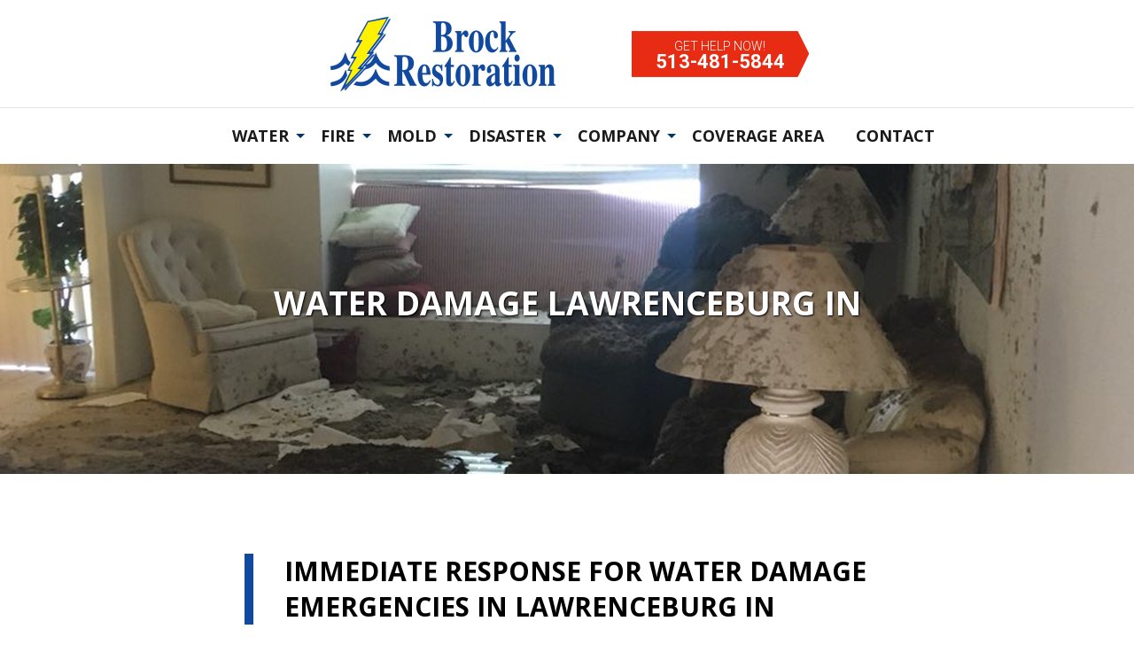

--- FILE ---
content_type: text/html; charset=UTF-8
request_url: https://www.brockrestoration.com/water-damage-lawrenceburg-in/
body_size: 11874
content:
<!DOCTYPE html>
<html lang="en-US" class="no-js no-svg">
<head>
    <meta charset="UTF-8">
    <meta name="viewport" content="width=device-width, initial-scale=1">
    <link rel="profile" href="https://gmpg.org/xfn/11">
    <link rel="SHORTCUT ICON" href="https://www.brockrestoration.com/wp-content/themes/brock2018/images/favicon.ico">
	<script>(function(html){html.className = html.className.replace(/\bno-js\b/,'js')})(document.documentElement);</script>
<meta name='robots' content='index, follow, max-image-preview:large, max-snippet:-1, max-video-preview:-1' />

<!-- Google Tag Manager for WordPress by gtm4wp.com -->
<script data-cfasync="false" data-pagespeed-no-defer>
	var gtm4wp_datalayer_name = "dataLayer";
	var dataLayer = dataLayer || [];
</script>
<!-- End Google Tag Manager for WordPress by gtm4wp.com -->
	<!-- This site is optimized with the Yoast SEO plugin v24.5 - https://yoast.com/wordpress/plugins/seo/ -->
	<title>Water Damage Lawrenceburg IN - Brock Restoration</title>
	<link rel="canonical" href="https://www.brockrestoration.com/water-damage-lawrenceburg-in/" />
	<meta property="og:locale" content="en_US" />
	<meta property="og:type" content="article" />
	<meta property="og:title" content="Water Damage Lawrenceburg IN - Brock Restoration" />
	<meta property="og:url" content="https://www.brockrestoration.com/water-damage-lawrenceburg-in/" />
	<meta property="og:site_name" content="Brock Restoration" />
	<meta name="twitter:card" content="summary_large_image" />
	<script type="application/ld+json" class="yoast-schema-graph">{"@context":"https://schema.org","@graph":[{"@type":"WebPage","@id":"https://www.brockrestoration.com/water-damage-lawrenceburg-in/","url":"https://www.brockrestoration.com/water-damage-lawrenceburg-in/","name":"Water Damage Lawrenceburg IN - Brock Restoration","isPartOf":{"@id":"https://www.brockrestoration.com/#website"},"datePublished":"2024-01-31T15:23:48+00:00","breadcrumb":{"@id":"https://www.brockrestoration.com/water-damage-lawrenceburg-in/#breadcrumb"},"inLanguage":"en-US","potentialAction":[{"@type":"ReadAction","target":["https://www.brockrestoration.com/water-damage-lawrenceburg-in/"]}]},{"@type":"BreadcrumbList","@id":"https://www.brockrestoration.com/water-damage-lawrenceburg-in/#breadcrumb","itemListElement":[{"@type":"ListItem","position":1,"name":"Home","item":"https://www.brockrestoration.com/"},{"@type":"ListItem","position":2,"name":"Water Damage Lawrenceburg IN"}]},{"@type":"WebSite","@id":"https://www.brockrestoration.com/#website","url":"https://www.brockrestoration.com/","name":"Brock Restoration","description":"Disaster Restoration Services Cincinnati, OH","potentialAction":[{"@type":"SearchAction","target":{"@type":"EntryPoint","urlTemplate":"https://www.brockrestoration.com/?s={search_term_string}"},"query-input":{"@type":"PropertyValueSpecification","valueRequired":true,"valueName":"search_term_string"}}],"inLanguage":"en-US"}]}</script>
	<!-- / Yoast SEO plugin. -->


<link rel='dns-prefetch' href='//fonts.googleapis.com' />
<script type="text/javascript">
/* <![CDATA[ */
window._wpemojiSettings = {"baseUrl":"https:\/\/s.w.org\/images\/core\/emoji\/15.0.3\/72x72\/","ext":".png","svgUrl":"https:\/\/s.w.org\/images\/core\/emoji\/15.0.3\/svg\/","svgExt":".svg","source":{"concatemoji":"https:\/\/www.brockrestoration.com\/wp-includes\/js\/wp-emoji-release.min.js?ver=6.5.7"}};
/*! This file is auto-generated */
!function(i,n){var o,s,e;function c(e){try{var t={supportTests:e,timestamp:(new Date).valueOf()};sessionStorage.setItem(o,JSON.stringify(t))}catch(e){}}function p(e,t,n){e.clearRect(0,0,e.canvas.width,e.canvas.height),e.fillText(t,0,0);var t=new Uint32Array(e.getImageData(0,0,e.canvas.width,e.canvas.height).data),r=(e.clearRect(0,0,e.canvas.width,e.canvas.height),e.fillText(n,0,0),new Uint32Array(e.getImageData(0,0,e.canvas.width,e.canvas.height).data));return t.every(function(e,t){return e===r[t]})}function u(e,t,n){switch(t){case"flag":return n(e,"\ud83c\udff3\ufe0f\u200d\u26a7\ufe0f","\ud83c\udff3\ufe0f\u200b\u26a7\ufe0f")?!1:!n(e,"\ud83c\uddfa\ud83c\uddf3","\ud83c\uddfa\u200b\ud83c\uddf3")&&!n(e,"\ud83c\udff4\udb40\udc67\udb40\udc62\udb40\udc65\udb40\udc6e\udb40\udc67\udb40\udc7f","\ud83c\udff4\u200b\udb40\udc67\u200b\udb40\udc62\u200b\udb40\udc65\u200b\udb40\udc6e\u200b\udb40\udc67\u200b\udb40\udc7f");case"emoji":return!n(e,"\ud83d\udc26\u200d\u2b1b","\ud83d\udc26\u200b\u2b1b")}return!1}function f(e,t,n){var r="undefined"!=typeof WorkerGlobalScope&&self instanceof WorkerGlobalScope?new OffscreenCanvas(300,150):i.createElement("canvas"),a=r.getContext("2d",{willReadFrequently:!0}),o=(a.textBaseline="top",a.font="600 32px Arial",{});return e.forEach(function(e){o[e]=t(a,e,n)}),o}function t(e){var t=i.createElement("script");t.src=e,t.defer=!0,i.head.appendChild(t)}"undefined"!=typeof Promise&&(o="wpEmojiSettingsSupports",s=["flag","emoji"],n.supports={everything:!0,everythingExceptFlag:!0},e=new Promise(function(e){i.addEventListener("DOMContentLoaded",e,{once:!0})}),new Promise(function(t){var n=function(){try{var e=JSON.parse(sessionStorage.getItem(o));if("object"==typeof e&&"number"==typeof e.timestamp&&(new Date).valueOf()<e.timestamp+604800&&"object"==typeof e.supportTests)return e.supportTests}catch(e){}return null}();if(!n){if("undefined"!=typeof Worker&&"undefined"!=typeof OffscreenCanvas&&"undefined"!=typeof URL&&URL.createObjectURL&&"undefined"!=typeof Blob)try{var e="postMessage("+f.toString()+"("+[JSON.stringify(s),u.toString(),p.toString()].join(",")+"));",r=new Blob([e],{type:"text/javascript"}),a=new Worker(URL.createObjectURL(r),{name:"wpTestEmojiSupports"});return void(a.onmessage=function(e){c(n=e.data),a.terminate(),t(n)})}catch(e){}c(n=f(s,u,p))}t(n)}).then(function(e){for(var t in e)n.supports[t]=e[t],n.supports.everything=n.supports.everything&&n.supports[t],"flag"!==t&&(n.supports.everythingExceptFlag=n.supports.everythingExceptFlag&&n.supports[t]);n.supports.everythingExceptFlag=n.supports.everythingExceptFlag&&!n.supports.flag,n.DOMReady=!1,n.readyCallback=function(){n.DOMReady=!0}}).then(function(){return e}).then(function(){var e;n.supports.everything||(n.readyCallback(),(e=n.source||{}).concatemoji?t(e.concatemoji):e.wpemoji&&e.twemoji&&(t(e.twemoji),t(e.wpemoji)))}))}((window,document),window._wpemojiSettings);
/* ]]> */
</script>
<style id='wp-emoji-styles-inline-css' type='text/css'>

	img.wp-smiley, img.emoji {
		display: inline !important;
		border: none !important;
		box-shadow: none !important;
		height: 1em !important;
		width: 1em !important;
		margin: 0 0.07em !important;
		vertical-align: -0.1em !important;
		background: none !important;
		padding: 0 !important;
	}
</style>
<link rel='stylesheet' id='wp-block-library-css' href='https://www.brockrestoration.com/wp-includes/css/dist/block-library/style.min.css?ver=6.5.7' type='text/css' media='all' />
<style id='classic-theme-styles-inline-css' type='text/css'>
/*! This file is auto-generated */
.wp-block-button__link{color:#fff;background-color:#32373c;border-radius:9999px;box-shadow:none;text-decoration:none;padding:calc(.667em + 2px) calc(1.333em + 2px);font-size:1.125em}.wp-block-file__button{background:#32373c;color:#fff;text-decoration:none}
</style>
<style id='global-styles-inline-css' type='text/css'>
body{--wp--preset--color--black: #000000;--wp--preset--color--cyan-bluish-gray: #abb8c3;--wp--preset--color--white: #ffffff;--wp--preset--color--pale-pink: #f78da7;--wp--preset--color--vivid-red: #cf2e2e;--wp--preset--color--luminous-vivid-orange: #ff6900;--wp--preset--color--luminous-vivid-amber: #fcb900;--wp--preset--color--light-green-cyan: #7bdcb5;--wp--preset--color--vivid-green-cyan: #00d084;--wp--preset--color--pale-cyan-blue: #8ed1fc;--wp--preset--color--vivid-cyan-blue: #0693e3;--wp--preset--color--vivid-purple: #9b51e0;--wp--preset--gradient--vivid-cyan-blue-to-vivid-purple: linear-gradient(135deg,rgba(6,147,227,1) 0%,rgb(155,81,224) 100%);--wp--preset--gradient--light-green-cyan-to-vivid-green-cyan: linear-gradient(135deg,rgb(122,220,180) 0%,rgb(0,208,130) 100%);--wp--preset--gradient--luminous-vivid-amber-to-luminous-vivid-orange: linear-gradient(135deg,rgba(252,185,0,1) 0%,rgba(255,105,0,1) 100%);--wp--preset--gradient--luminous-vivid-orange-to-vivid-red: linear-gradient(135deg,rgba(255,105,0,1) 0%,rgb(207,46,46) 100%);--wp--preset--gradient--very-light-gray-to-cyan-bluish-gray: linear-gradient(135deg,rgb(238,238,238) 0%,rgb(169,184,195) 100%);--wp--preset--gradient--cool-to-warm-spectrum: linear-gradient(135deg,rgb(74,234,220) 0%,rgb(151,120,209) 20%,rgb(207,42,186) 40%,rgb(238,44,130) 60%,rgb(251,105,98) 80%,rgb(254,248,76) 100%);--wp--preset--gradient--blush-light-purple: linear-gradient(135deg,rgb(255,206,236) 0%,rgb(152,150,240) 100%);--wp--preset--gradient--blush-bordeaux: linear-gradient(135deg,rgb(254,205,165) 0%,rgb(254,45,45) 50%,rgb(107,0,62) 100%);--wp--preset--gradient--luminous-dusk: linear-gradient(135deg,rgb(255,203,112) 0%,rgb(199,81,192) 50%,rgb(65,88,208) 100%);--wp--preset--gradient--pale-ocean: linear-gradient(135deg,rgb(255,245,203) 0%,rgb(182,227,212) 50%,rgb(51,167,181) 100%);--wp--preset--gradient--electric-grass: linear-gradient(135deg,rgb(202,248,128) 0%,rgb(113,206,126) 100%);--wp--preset--gradient--midnight: linear-gradient(135deg,rgb(2,3,129) 0%,rgb(40,116,252) 100%);--wp--preset--font-size--small: 13px;--wp--preset--font-size--medium: 20px;--wp--preset--font-size--large: 36px;--wp--preset--font-size--x-large: 42px;--wp--preset--spacing--20: 0.44rem;--wp--preset--spacing--30: 0.67rem;--wp--preset--spacing--40: 1rem;--wp--preset--spacing--50: 1.5rem;--wp--preset--spacing--60: 2.25rem;--wp--preset--spacing--70: 3.38rem;--wp--preset--spacing--80: 5.06rem;--wp--preset--shadow--natural: 6px 6px 9px rgba(0, 0, 0, 0.2);--wp--preset--shadow--deep: 12px 12px 50px rgba(0, 0, 0, 0.4);--wp--preset--shadow--sharp: 6px 6px 0px rgba(0, 0, 0, 0.2);--wp--preset--shadow--outlined: 6px 6px 0px -3px rgba(255, 255, 255, 1), 6px 6px rgba(0, 0, 0, 1);--wp--preset--shadow--crisp: 6px 6px 0px rgba(0, 0, 0, 1);}:where(.is-layout-flex){gap: 0.5em;}:where(.is-layout-grid){gap: 0.5em;}body .is-layout-flex{display: flex;}body .is-layout-flex{flex-wrap: wrap;align-items: center;}body .is-layout-flex > *{margin: 0;}body .is-layout-grid{display: grid;}body .is-layout-grid > *{margin: 0;}:where(.wp-block-columns.is-layout-flex){gap: 2em;}:where(.wp-block-columns.is-layout-grid){gap: 2em;}:where(.wp-block-post-template.is-layout-flex){gap: 1.25em;}:where(.wp-block-post-template.is-layout-grid){gap: 1.25em;}.has-black-color{color: var(--wp--preset--color--black) !important;}.has-cyan-bluish-gray-color{color: var(--wp--preset--color--cyan-bluish-gray) !important;}.has-white-color{color: var(--wp--preset--color--white) !important;}.has-pale-pink-color{color: var(--wp--preset--color--pale-pink) !important;}.has-vivid-red-color{color: var(--wp--preset--color--vivid-red) !important;}.has-luminous-vivid-orange-color{color: var(--wp--preset--color--luminous-vivid-orange) !important;}.has-luminous-vivid-amber-color{color: var(--wp--preset--color--luminous-vivid-amber) !important;}.has-light-green-cyan-color{color: var(--wp--preset--color--light-green-cyan) !important;}.has-vivid-green-cyan-color{color: var(--wp--preset--color--vivid-green-cyan) !important;}.has-pale-cyan-blue-color{color: var(--wp--preset--color--pale-cyan-blue) !important;}.has-vivid-cyan-blue-color{color: var(--wp--preset--color--vivid-cyan-blue) !important;}.has-vivid-purple-color{color: var(--wp--preset--color--vivid-purple) !important;}.has-black-background-color{background-color: var(--wp--preset--color--black) !important;}.has-cyan-bluish-gray-background-color{background-color: var(--wp--preset--color--cyan-bluish-gray) !important;}.has-white-background-color{background-color: var(--wp--preset--color--white) !important;}.has-pale-pink-background-color{background-color: var(--wp--preset--color--pale-pink) !important;}.has-vivid-red-background-color{background-color: var(--wp--preset--color--vivid-red) !important;}.has-luminous-vivid-orange-background-color{background-color: var(--wp--preset--color--luminous-vivid-orange) !important;}.has-luminous-vivid-amber-background-color{background-color: var(--wp--preset--color--luminous-vivid-amber) !important;}.has-light-green-cyan-background-color{background-color: var(--wp--preset--color--light-green-cyan) !important;}.has-vivid-green-cyan-background-color{background-color: var(--wp--preset--color--vivid-green-cyan) !important;}.has-pale-cyan-blue-background-color{background-color: var(--wp--preset--color--pale-cyan-blue) !important;}.has-vivid-cyan-blue-background-color{background-color: var(--wp--preset--color--vivid-cyan-blue) !important;}.has-vivid-purple-background-color{background-color: var(--wp--preset--color--vivid-purple) !important;}.has-black-border-color{border-color: var(--wp--preset--color--black) !important;}.has-cyan-bluish-gray-border-color{border-color: var(--wp--preset--color--cyan-bluish-gray) !important;}.has-white-border-color{border-color: var(--wp--preset--color--white) !important;}.has-pale-pink-border-color{border-color: var(--wp--preset--color--pale-pink) !important;}.has-vivid-red-border-color{border-color: var(--wp--preset--color--vivid-red) !important;}.has-luminous-vivid-orange-border-color{border-color: var(--wp--preset--color--luminous-vivid-orange) !important;}.has-luminous-vivid-amber-border-color{border-color: var(--wp--preset--color--luminous-vivid-amber) !important;}.has-light-green-cyan-border-color{border-color: var(--wp--preset--color--light-green-cyan) !important;}.has-vivid-green-cyan-border-color{border-color: var(--wp--preset--color--vivid-green-cyan) !important;}.has-pale-cyan-blue-border-color{border-color: var(--wp--preset--color--pale-cyan-blue) !important;}.has-vivid-cyan-blue-border-color{border-color: var(--wp--preset--color--vivid-cyan-blue) !important;}.has-vivid-purple-border-color{border-color: var(--wp--preset--color--vivid-purple) !important;}.has-vivid-cyan-blue-to-vivid-purple-gradient-background{background: var(--wp--preset--gradient--vivid-cyan-blue-to-vivid-purple) !important;}.has-light-green-cyan-to-vivid-green-cyan-gradient-background{background: var(--wp--preset--gradient--light-green-cyan-to-vivid-green-cyan) !important;}.has-luminous-vivid-amber-to-luminous-vivid-orange-gradient-background{background: var(--wp--preset--gradient--luminous-vivid-amber-to-luminous-vivid-orange) !important;}.has-luminous-vivid-orange-to-vivid-red-gradient-background{background: var(--wp--preset--gradient--luminous-vivid-orange-to-vivid-red) !important;}.has-very-light-gray-to-cyan-bluish-gray-gradient-background{background: var(--wp--preset--gradient--very-light-gray-to-cyan-bluish-gray) !important;}.has-cool-to-warm-spectrum-gradient-background{background: var(--wp--preset--gradient--cool-to-warm-spectrum) !important;}.has-blush-light-purple-gradient-background{background: var(--wp--preset--gradient--blush-light-purple) !important;}.has-blush-bordeaux-gradient-background{background: var(--wp--preset--gradient--blush-bordeaux) !important;}.has-luminous-dusk-gradient-background{background: var(--wp--preset--gradient--luminous-dusk) !important;}.has-pale-ocean-gradient-background{background: var(--wp--preset--gradient--pale-ocean) !important;}.has-electric-grass-gradient-background{background: var(--wp--preset--gradient--electric-grass) !important;}.has-midnight-gradient-background{background: var(--wp--preset--gradient--midnight) !important;}.has-small-font-size{font-size: var(--wp--preset--font-size--small) !important;}.has-medium-font-size{font-size: var(--wp--preset--font-size--medium) !important;}.has-large-font-size{font-size: var(--wp--preset--font-size--large) !important;}.has-x-large-font-size{font-size: var(--wp--preset--font-size--x-large) !important;}
.wp-block-navigation a:where(:not(.wp-element-button)){color: inherit;}
:where(.wp-block-post-template.is-layout-flex){gap: 1.25em;}:where(.wp-block-post-template.is-layout-grid){gap: 1.25em;}
:where(.wp-block-columns.is-layout-flex){gap: 2em;}:where(.wp-block-columns.is-layout-grid){gap: 2em;}
.wp-block-pullquote{font-size: 1.5em;line-height: 1.6;}
</style>
<link rel='stylesheet' id='menu-image-css' href='https://www.brockrestoration.com/wp-content/plugins/menu-image/includes/css/menu-image.css?ver=3.13' type='text/css' media='all' />
<link rel='stylesheet' id='dashicons-css' href='https://www.brockrestoration.com/wp-includes/css/dashicons.min.css?ver=6.5.7' type='text/css' media='all' />
<link rel='stylesheet' id='social-icons-general-css' href='//www.brockrestoration.com/wp-content/plugins/social-icons/assets/css/social-icons.css?ver=1.7.4' type='text/css' media='all' />
<link rel='stylesheet' id='oozle-style-css' href='https://www.brockrestoration.com/wp-content/themes/brock2018/style.css?ver=6.5.7' type='text/css' media='all' />
<link rel='stylesheet' id='google-fonts-css' href='https://fonts.googleapis.com/css?family=Open+Sans%3A400%2C700%7CRoboto%3A300%2C400%2C700&#038;ver=6.5.7' type='text/css' media='all' />
<link rel='stylesheet' id='allstyles-css' href='https://www.brockrestoration.com/wp-content/themes/brock2018/assets/css/all.scripts.css?ver=6.5.7' type='text/css' media='all' />
<!--[if lt IE 9]>
<link rel='stylesheet' id='oozle-ie8-css' href='https://www.brockrestoration.com/wp-content/themes/brock2018/assets/css/ie8.css?ver=1.0' type='text/css' media='all' />
<![endif]-->
<link rel='stylesheet' id='wp-pagenavi-css' href='https://www.brockrestoration.com/wp-content/plugins/wp-pagenavi/pagenavi-css.css?ver=2.70' type='text/css' media='all' />
<script type="text/javascript" src="https://www.brockrestoration.com/wp-includes/js/jquery/jquery.min.js?ver=3.7.1" id="jquery-core-js"></script>
<script type="text/javascript" src="https://www.brockrestoration.com/wp-includes/js/jquery/jquery-migrate.min.js?ver=3.4.1" id="jquery-migrate-js"></script>
<script type="text/javascript" src="https://www.brockrestoration.com/wp-content/themes/brock2018/assets/js/all.scripts.js?ver=6.5.7" id="allscripts-js"></script>
<script type="text/javascript" src="https://www.brockrestoration.com/wp-content/themes/brock2018/assets/js/local.js?ver=6.5.7" id="script-js"></script>
<!--[if lt IE 9]>
<script type="text/javascript" src="https://www.brockrestoration.com/wp-content/themes/brock2018/assets/js/html5.js?ver=3.7.3" id="html5-js"></script>
<![endif]-->
<link rel="https://api.w.org/" href="https://www.brockrestoration.com/wp-json/" /><link rel="alternate" type="application/json" href="https://www.brockrestoration.com/wp-json/wp/v2/pages/2343" /><link rel="EditURI" type="application/rsd+xml" title="RSD" href="https://www.brockrestoration.com/xmlrpc.php?rsd" />
<meta name="generator" content="WordPress 6.5.7" />
<link rel='shortlink' href='https://www.brockrestoration.com/?p=2343' />
<link rel="alternate" type="application/json+oembed" href="https://www.brockrestoration.com/wp-json/oembed/1.0/embed?url=https%3A%2F%2Fwww.brockrestoration.com%2Fwater-damage-lawrenceburg-in%2F" />
<link rel="alternate" type="text/xml+oembed" href="https://www.brockrestoration.com/wp-json/oembed/1.0/embed?url=https%3A%2F%2Fwww.brockrestoration.com%2Fwater-damage-lawrenceburg-in%2F&#038;format=xml" />
<script type="application/ld+json"> {
"@context" : "http://schema.org", "@type" : "LocalBusiness",
"name" : "Brock Restoration",
"image" : "https://www.brockrestoration.com/wp-content/uploads/2017/01/logo-1.png",
"telephone" : "513-214-3879",
"url" : "https://www.brockrestoration.com/",
"priceRange" : "$$",
"address" : {
"@type" : "PostalAddress",
"streetAddress" : "5906 Hamilton Cleves Rd, Suite A",
"addressLocality" : "Cleves",
"addressRegion" : "OH",
"addressCountry" : "USA",
"postalCode" : "45002"},
"sameAs": [ "https://www.facebook.com/BrockRestoration/", "https://www.bbb.org/us/oh/cleves/profile/fire-water-damage-restoration/brock-restoration-0292-23001102", "https://twitter.com/brockrestor"] }
</script>

<meta name="ahrefs-site-verification" content="f89dfaa32cd042b49f921e0fe41ee7c4e3f12216017fd26609a18bbd6a108908">

<!-- Google Tag Manager -->
<script>(function(w,d,s,l,i){w[l]=w[l]||[];w[l].push({'gtm.start':
new Date().getTime(),event:'gtm.js'});var f=d.getElementsByTagName(s)[0],
j=d.createElement(s),dl=l!='dataLayer'?'&l='+l:'';j.async=true;j.src=
'https://www.googletagmanager.com/gtm.js?id='+i+dl;f.parentNode.insertBefore(j,f);
})(window,document,'script','dataLayer','GTM-5SDWQTQ8');</script>
<!-- End Google Tag Manager -->
<!-- Google Tag Manager for WordPress by gtm4wp.com -->
<!-- GTM Container placement set to footer -->
<script data-cfasync="false" data-pagespeed-no-defer type="text/javascript">
	var dataLayer_content = {"pagePostType":"page","pagePostType2":"single-page","pagePostAuthor":"Michelle Conrady"};
	dataLayer.push( dataLayer_content );
</script>
<script data-cfasync="false" data-pagespeed-no-defer type="text/javascript">
(function(w,d,s,l,i){w[l]=w[l]||[];w[l].push({'gtm.start':
new Date().getTime(),event:'gtm.js'});var f=d.getElementsByTagName(s)[0],
j=d.createElement(s),dl=l!='dataLayer'?'&l='+l:'';j.async=true;j.src=
'//www.googletagmanager.com/gtm.js?id='+i+dl;f.parentNode.insertBefore(j,f);
})(window,document,'script','dataLayer','GTM-5GFVVKL');
</script>
<!-- End Google Tag Manager for WordPress by gtm4wp.com -->	</head>

<body class="page-template-default page page-id-2343">

<nav id="mmenu"><div class="menu-primary-nav-container"><ul id="menu-primary-nav" class="menu"><li id="menu-item-2166" class="nav-logo menu-item menu-item-type-custom menu-item-object-custom menu-item-2166"><a href="#" class="menu-image-title-hide menu-image-not-hovered"><span class="menu-image-title-hide menu-image-title">Logo</span><img width="24" height="8" src="https://www.brockrestoration.com/wp-content/uploads/2018/11/logo_brock.png" class="menu-image menu-image-title-hide" alt="" decoding="async" /></a></li>
<li id="menu-item-256" class="menu-item menu-item-type-post_type menu-item-object-page menu-item-has-children menu-item-256"><a href="https://www.brockrestoration.com/water-damage/">Water</a>
<ul class="sub-menu">
	<li id="menu-item-2307" class="menu-item menu-item-type-post_type menu-item-object-page menu-item-2307"><a href="https://www.brockrestoration.com/water-damage/">Water Damage Repair</a></li>
	<li id="menu-item-291" class="menu-item menu-item-type-post_type menu-item-object-page menu-item-291"><a href="https://www.brockrestoration.com/water-damage/cleanup/">Water Damage Cleanup</a></li>
	<li id="menu-item-292" class="menu-item menu-item-type-post_type menu-item-object-page menu-item-292"><a href="https://www.brockrestoration.com/water-damage/emergency-services/">Emergency Water Services</a></li>
	<li id="menu-item-293" class="menu-item menu-item-type-post_type menu-item-object-page menu-item-293"><a href="https://www.brockrestoration.com/water-damage/the-process/">Our Cleanup Process</a></li>
	<li id="menu-item-294" class="menu-item menu-item-type-post_type menu-item-object-page menu-item-294"><a href="https://www.brockrestoration.com/water-damage/water-damage-tips/">Water Damage Tips</a></li>
</ul>
</li>
<li id="menu-item-257" class="menu-item menu-item-type-post_type menu-item-object-page menu-item-has-children menu-item-257"><a href="https://www.brockrestoration.com/fire-damage/">Fire</a>
<ul class="sub-menu">
	<li id="menu-item-296" class="menu-item menu-item-type-post_type menu-item-object-page menu-item-296"><a href="https://www.brockrestoration.com/fire-damage/fire-damage-cleanup/">Fire Damage Cleanup</a></li>
	<li id="menu-item-295" class="menu-item menu-item-type-post_type menu-item-object-page menu-item-295"><a href="https://www.brockrestoration.com/fire-damage/emergency-services/">Emergency Services</a></li>
	<li id="menu-item-298" class="menu-item menu-item-type-post_type menu-item-object-page menu-item-298"><a href="https://www.brockrestoration.com/fire-damage/the-process/">The Process</a></li>
	<li id="menu-item-297" class="menu-item menu-item-type-post_type menu-item-object-page menu-item-297"><a href="https://www.brockrestoration.com/fire-damage/fire-damage-tips/">Fire Damage Tips</a></li>
</ul>
</li>
<li id="menu-item-258" class="menu-item menu-item-type-post_type menu-item-object-page menu-item-has-children menu-item-258"><a href="https://www.brockrestoration.com/mold-removal/">Mold</a>
<ul class="sub-menu">
	<li id="menu-item-300" class="menu-item menu-item-type-post_type menu-item-object-page menu-item-300"><a href="https://www.brockrestoration.com/mold-removal/the-process/">The Process</a></li>
	<li id="menu-item-299" class="menu-item menu-item-type-post_type menu-item-object-page menu-item-299"><a href="https://www.brockrestoration.com/mold-removal/mold-damage-tips/">Mold Damage Tips</a></li>
</ul>
</li>
<li id="menu-item-259" class="menu-item menu-item-type-post_type menu-item-object-page menu-item-has-children menu-item-259"><a href="https://www.brockrestoration.com/disaster-recovery/">Disaster</a>
<ul class="sub-menu">
	<li id="menu-item-302" class="menu-item menu-item-type-post_type menu-item-object-page menu-item-302"><a href="https://www.brockrestoration.com/disaster-recovery/the-process/">The Process</a></li>
	<li id="menu-item-301" class="menu-item menu-item-type-post_type menu-item-object-page menu-item-301"><a href="https://www.brockrestoration.com/disaster-recovery/disaster-recovery-tips/">Disaster Recovery Tips</a></li>
</ul>
</li>
<li id="menu-item-174" class="menu-item menu-item-type-post_type menu-item-object-page menu-item-has-children menu-item-174"><a href="https://www.brockrestoration.com/company/">Company</a>
<ul class="sub-menu">
	<li id="menu-item-2130" class="menu-item menu-item-type-post_type menu-item-object-page menu-item-2130"><a href="https://www.brockrestoration.com/insurance/">Insurance</a></li>
	<li id="menu-item-303" class="menu-item menu-item-type-post_type menu-item-object-page menu-item-303"><a href="https://www.brockrestoration.com/company/ce-classes/">CE Classes</a></li>
	<li id="menu-item-305" class="menu-item menu-item-type-post_type menu-item-object-page menu-item-305"><a href="https://www.brockrestoration.com/company/blog/">Blog</a></li>
</ul>
</li>
<li id="menu-item-419" class="menu-item menu-item-type-post_type menu-item-object-page menu-item-419"><a href="https://www.brockrestoration.com/company/coverage-area/">Coverage Area</a></li>
<li id="menu-item-175" class="menu-item menu-item-type-post_type menu-item-object-page menu-item-175"><a href="https://www.brockrestoration.com/contact-us/">Contact</a></li>
<li id="menu-item-2132" class="sticky menu-item menu-item-type-custom menu-item-object-custom menu-item-2132"><a href="tel:513-481-5844">GET HELP NOW!</a></li>
</ul></div></nav>

<div id="site-wrap"> <!-- PAGE CONTAINER FOR MOBILE MENU -->
<div id="placeholder" class="layer"></div>
<div id="sticky">
<header id="header" class="layer">
	<div class="wrapper">
				<div class="logo">
			<a href="/"><img src="https://www.brockrestoration.com/wp-content/uploads/2018/11/logo_brock.png" title="Brock Restoration Logo" /></a>
		</div>
        <div class="logo sticky">
			<a href="/"><img src="https://www.brockrestoration.com/wp-content/uploads/2018/11/logo_brock.png" title="Brock Restoration Logo" /></a>
		</div>

		
		<div class="mobile">
        				<a href="tel:513-214-3879" class="call">513-214-3879</a>
       		        	        	<a href="#mmenu" class="menu"></a>
		</div>

				<div class="desktop">
						<div class="column cta" id="header-1"><p>Get Help Now!<br />
<a href="tel:513-481-5844">513-481-5844</a></p>
</div>
					</div>
			</div>
</header>

<section id="header-mobile" class="layer mobile">
		<div class="row cta" id="mobile-1">
	    <div class="wrapper"><p><a href="tel:513-481-5844">Get Help Now! <span class="phone">513-481-5844</span></a></p>
</div>
	</div>
	</section>
<nav id="nav" class="menu-primary-nav-container"><ul id="menu-primary-nav-1" class="menu-primary"><li class="nav-logo menu-item menu-item-type-custom menu-item-object-custom menu-item-2166"><a href="#" class="menu-image-title-hide menu-image-not-hovered"><span class="menu-image-title-hide menu-image-title">Logo</span><img width="24" height="8" src="https://www.brockrestoration.com/wp-content/uploads/2018/11/logo_brock.png" class="menu-image menu-image-title-hide" alt="" decoding="async" /></a></li>
<li class="menu-item menu-item-type-post_type menu-item-object-page menu-item-has-children menu-item-256"><a href="https://www.brockrestoration.com/water-damage/">Water</a>
<ul class="sub-menu">
	<li class="menu-item menu-item-type-post_type menu-item-object-page menu-item-2307"><a href="https://www.brockrestoration.com/water-damage/">Water Damage Repair</a></li>
	<li class="menu-item menu-item-type-post_type menu-item-object-page menu-item-291"><a href="https://www.brockrestoration.com/water-damage/cleanup/">Water Damage Cleanup</a></li>
	<li class="menu-item menu-item-type-post_type menu-item-object-page menu-item-292"><a href="https://www.brockrestoration.com/water-damage/emergency-services/">Emergency Water Services</a></li>
	<li class="menu-item menu-item-type-post_type menu-item-object-page menu-item-293"><a href="https://www.brockrestoration.com/water-damage/the-process/">Our Cleanup Process</a></li>
	<li class="menu-item menu-item-type-post_type menu-item-object-page menu-item-294"><a href="https://www.brockrestoration.com/water-damage/water-damage-tips/">Water Damage Tips</a></li>
</ul>
</li>
<li class="menu-item menu-item-type-post_type menu-item-object-page menu-item-has-children menu-item-257"><a href="https://www.brockrestoration.com/fire-damage/">Fire</a>
<ul class="sub-menu">
	<li class="menu-item menu-item-type-post_type menu-item-object-page menu-item-296"><a href="https://www.brockrestoration.com/fire-damage/fire-damage-cleanup/">Fire Damage Cleanup</a></li>
	<li class="menu-item menu-item-type-post_type menu-item-object-page menu-item-295"><a href="https://www.brockrestoration.com/fire-damage/emergency-services/">Emergency Services</a></li>
	<li class="menu-item menu-item-type-post_type menu-item-object-page menu-item-298"><a href="https://www.brockrestoration.com/fire-damage/the-process/">The Process</a></li>
	<li class="menu-item menu-item-type-post_type menu-item-object-page menu-item-297"><a href="https://www.brockrestoration.com/fire-damage/fire-damage-tips/">Fire Damage Tips</a></li>
</ul>
</li>
<li class="menu-item menu-item-type-post_type menu-item-object-page menu-item-has-children menu-item-258"><a href="https://www.brockrestoration.com/mold-removal/">Mold</a>
<ul class="sub-menu">
	<li class="menu-item menu-item-type-post_type menu-item-object-page menu-item-300"><a href="https://www.brockrestoration.com/mold-removal/the-process/">The Process</a></li>
	<li class="menu-item menu-item-type-post_type menu-item-object-page menu-item-299"><a href="https://www.brockrestoration.com/mold-removal/mold-damage-tips/">Mold Damage Tips</a></li>
</ul>
</li>
<li class="menu-item menu-item-type-post_type menu-item-object-page menu-item-has-children menu-item-259"><a href="https://www.brockrestoration.com/disaster-recovery/">Disaster</a>
<ul class="sub-menu">
	<li class="menu-item menu-item-type-post_type menu-item-object-page menu-item-302"><a href="https://www.brockrestoration.com/disaster-recovery/the-process/">The Process</a></li>
	<li class="menu-item menu-item-type-post_type menu-item-object-page menu-item-301"><a href="https://www.brockrestoration.com/disaster-recovery/disaster-recovery-tips/">Disaster Recovery Tips</a></li>
</ul>
</li>
<li class="menu-item menu-item-type-post_type menu-item-object-page menu-item-has-children menu-item-174"><a href="https://www.brockrestoration.com/company/">Company</a>
<ul class="sub-menu">
	<li class="menu-item menu-item-type-post_type menu-item-object-page menu-item-2130"><a href="https://www.brockrestoration.com/insurance/">Insurance</a></li>
	<li class="menu-item menu-item-type-post_type menu-item-object-page menu-item-303"><a href="https://www.brockrestoration.com/company/ce-classes/">CE Classes</a></li>
	<li class="menu-item menu-item-type-post_type menu-item-object-page menu-item-305"><a href="https://www.brockrestoration.com/company/blog/">Blog</a></li>
</ul>
</li>
<li class="menu-item menu-item-type-post_type menu-item-object-page menu-item-419"><a href="https://www.brockrestoration.com/company/coverage-area/">Coverage Area</a></li>
<li class="menu-item menu-item-type-post_type menu-item-object-page menu-item-175"><a href="https://www.brockrestoration.com/contact-us/">Contact</a></li>
<li class="sticky menu-item menu-item-type-custom menu-item-object-custom menu-item-2132"><a href="tel:513-481-5844">GET HELP NOW!</a></li>
</ul></nav>    </div>
<section class="layer subheader banner center middle" id="content-1">
    <div class="image"></div>
    	<div class="overlay"></div>
	<div class="wrapper">
        <div class="caption"><h3 style="text-align: center;">Water Damage Lawrenceburg IN</h3>
</div>
            </div>
    <style>
    #content-1 .image { background-image:url(https://www.brockrestoration.com/wp-content/uploads/2018/12/xwqz891066-768x1024.jpg); }
	#content-1 .overlay { opacity:0; background-color:#000000; }
    @media only screen and (min-width: 960px) {
				#content-1 .wrapper { height:350px; }
		        #content-1 .image { background-image:url(https://www.brockrestoration.com/wp-content/uploads/2018/12/LivingRoom-Disaster.jpg); background-attachment:scroll; }
    }
    </style>
</section>




<section id="content-2" class="layer wysiwyg main_content">
	<div class="wrapper">
    	<h1>IMMEDIATE RESPONSE FOR WATER DAMAGE EMERGENCIES IN LAWRENCEBURG IN</h1>
<ul>
<li><a href="https://www.bbb.org/us/oh/cleves/profile/fire-water-damage-restoration/brock-restoration-0292-23001102" target="_blank" rel="noopener">BBB A rating</a></li>
<li>24/7 live calls with immediate response</li>
<li>We help you through the insurance process</li>
<li>Locally owned and operated since 1995</li>
<li>Clean, experienced professionals at every job</li>
</ul>
<h3><span style="color: #ff0000;">CALL US 24/7 AT <a style="color: #ff0000;" href="tel:(513) 481-5844">(513) 481-5844</a></span></h3>
<p><em>“From the office staff to the workmen, I&#8217;ve never had a bad experience. Everyone was professional, friendly, and very knowledgeable. We had over 8K in water damage, and they restored my home to brand new. A year after the work, we had an issue with a sink that was replaced, and they were Johnny on the spot to come take a look at it and honor their warranty. I PRAY I never need that type of service again. But if I do&#8230; I&#8217;d definitely call Brock.”</em> –<a href="https://maps.app.goo.gl/v6WMEGvn1376fAGo9"> Chanda H.</a></p>
<div class="GHT2ce NsCY4">
<div class="WNxzHc qLhwHc">
<div class="RfnDt">
<hr />
</div>
</div>
</div>
<p><img fetchpriority="high" decoding="async" class="alignright" src="/wp-content/uploads/2024/01/water-damage-restoration.jpeg" alt="Water Damage Restoration Lawrenceburg IN" width="400" height="225" /></p>
<p>Lawrenceburg Water Restoration specializes in water damage removal and repair in Lawrenceburg, IN. Available 24/7, our team swiftly addresses water emergencies, from pipe leaks to storm flooding. We ensure rapid onsite arrival to start the water damage restoration process.</p>
<p>Our approach covers all aspects of water and flood damage, including removal, cleanup, and repair. We&#8217;re equipped to handle any damage level, restoring properties efficiently.</p>
<h2>Water Damage Restoration in Lawrenceburg, IN</h2>
<p>Experiencing water damage can be overwhelming, but immediate action is crucial to mitigate damage and restore your property. Our Lawrenceburg, IN-based team offers round-the-clock support for water damage emergencies. With our 24/7 live calls and a commitment to prompt response, we ensure that your distress is addressed quickly and efficiently. Since our establishment in [Year Established], we have dedicated ourselves to serving the Lawrenceburg community, providing expert guidance through the complexities of insurance claims. Our team comprises professional, experienced individuals who approach every job with the utmost care and precision.</p>
<h2>Comprehensive Water Damage Services</h2>
<p><img decoding="async" class="alignright" src="/wp-content/uploads/2024/01/water-removal.jpeg" alt="Water Removal Lawrenceburg IN" width="400" height="213" /></p>
<p>Our services encompass the complete spectrum of water damage restoration. We understand that water damage can arise from various sources &#8211; from natural disasters like floods to household incidents like pipe bursts. Our team is equipped to handle all these scenarios with skill and efficiency. We focus on immediate water removal to prevent further damage, followed by thorough cleanup and meticulous repair. Our goal is to return your property to its pre-damage state, ensuring safety and comfort for you and your loved ones.</p>
<h2>Understanding the Water Damage Restoration Process</h2>
<p>We begin each project with a detailed assessment of the damage. This involves identifying the water source, evaluating the extent of the damage, and understanding potential health risks. Based on this assessment, we develop a customized restoration plan. Our approach includes advanced water extraction techniques, followed by efficient drying processes to eliminate all moisture. This is crucial in preventing mold and mildew growth. Our repair process is comprehensive, encompassing everything from minor fixes to major reconstructions, ensuring your property is fully restored.</p>
<h2>Specialized Basement and Sewage Solutions</h2>
<p><img decoding="async" class="alignright" src="/wp-content/uploads/2024/01/water-damage-cleanup.jpeg" alt="Water Damage Cleanup Lawrenceburg IN" width="400" height="250" /></p>
<p>We recognize the unique challenges posed by basement water damage and sewage backups. Basements, being prone to flooding, require specialized attention. Our team is adept at handling these situations, ensuring that your basement and stored items are protected and restored. In the case of sewage damage, we take extra precautions due to the health hazards involved. Our experts use specialized equipment and follow strict safety protocols to remove sewage, clean, and sanitize the area, safeguarding your health and property.</p>
<h2>Commitment to Customer Service and Quality</h2>
<p>Our dedication to excellent customer service and quality repairs sets us apart. We pride ourselves on our reputation in Lawrenceburg, IN, for providing reliable and efficient services. Our focus is not just on restoring buildings but also on supporting our clients through these challenging times. We understand the emotional impact of water damage and approach each case with empathy and professionalism. Our team is committed to delivering top-notch results, ensuring your complete satisfaction with our work.</p>
<h2>Trust Experienced Water Removal Professionals</h2>
<p>In times of water, fire, or mold damage, trust our experienced team to provide comprehensive care for your property. We&#8217;re equipped to handle any situation, ready to respond at any time with a full range of restoration services. Our team&#8217;s expertise, combined with the latest technology, ensures that your property is in capable hands.</p>
<hr />
<p>We provide water damage restoration to <a href="https://www.thinklawrenceburg.com/" target="_blank" rel="noopener">Lawrenceburg IN</a>, including 47025.</p>
    </div>
</section>


		
<section class="layer testimonials" id="content-3">
	<div class="wrapper">
		<span class="quote"></span>
		<h2 class="testimonials_title">What our customers are saying</h2>
		<div class="overlay"></div>
		<div class="testimonial-slideshow">
			<div class="slide">
				<p>Outstanding service and attention to detail. I am a property owner who had major floods in 14 of my offices. Brock Restoration got to my location very quickly and did an amazing job with the water damage restoration and flood clean up.</p>
				<cite>Alex Green</cite>
			</div>
			<div class="slide">
				<p>The fellas were very respectful and did a great job, from the first day right through to the end with our water damage restoration.</p>
				<cite>Audrey A.</cite>
			</div>
			<div class="slide">
				<p>Brock’s guys were very professional</p>
				<cite>Beth H.</cite>
			</div>
			<div class="slide">
				<p>Brock Restoration is amazing and I would highly recommend them! Not only did they come through during an emergency – but their high level of professionalism, customer service, and quality of work are unmatched. Thank you Brock Restoration! </p>
				<cite>Eddie Nunez</cite>
			</div>
			<div class="slide">
				<p>We were directed to Brock restoration by our insurance company after a pipe burst in our basement. They are great ! They did some drying, painting (in various parts of the house), flooring in the basement and mold remediation work. At least 10 people came to our house to perform all the work, and they &#8230;</p>
				<cite>Hélène Bailleul-Desodt</cite>
			</div>
			<div class="slide">
				<p>I am very happy with the quick response to the drying of my ceiling and flooring</p>
				<cite>Jenny E.</cite>
			</div>
			<div class="slide">
				<p>Brock restoration did an A++ job of cleaning up after a flood and listed everything I lost so that it could be claimed with the insurance company and MSD. Very nice and friendly. Incredibly efficient. I would definitely advise using them.</p>
				<cite>John Mauntel</cite>
			</div>
			<div class="slide">
				<p>We were pleased at at how fast Brock Restoration arrived. They were also helpful and professional when they got here.</p>
				<cite>Ken P.</cite>
			</div>
			<div class="slide">
				<p>Brock Restoration did excellent work with the flood cleanup!</p>
				<cite>Tami A.</cite>
			</div>
		</div>
	</div>
        <script>
	jQuery(document).ready(function() {
		jQuery('#content-3 .testimonial-slideshow').slick({
			dots: false,
			arrows: true,
			autoplay: true,
			autoplaySpeed: 30000		});
	});
	</script>
	</section>

<section class="layer featured left" id="content-4">
	<div class="wrapper">
        <div class="image"></div>
        <div class="copy">
			<div class="inner"><h3>Experience Matters</h3>
<p>Trusting your home to qualified technicians and our network of restoration professionals ensures that more of your personal belongings and precious memories will be recovered. Lean on the wisdom that comes from more than 16 years of reviving residences across the Tri State Area. We are prepared to handle any type of water, fire, or mold damage, and can get to your home promptly no matter the time.</p>
<p style="text-align: center;"><a class="button white" href="/company/blog/">Read More</a></p>
</div>
     	</div>
  	</div>
    <style>
	#content-4 .image { background-image:url(https://www.brockrestoration.com/wp-content/uploads/2018/11/featured.jpg); }
	</style>
</section>



<footer id="subfooter" class="layer">
	<div class="wrapper">
				<div class="column logo" id="column-1"><p><a href="/"><img loading="lazy" decoding="async" class="aligncenter size-full wp-image-241" src="/wp-content/uploads/2018/11/logo_footer.png" alt="" width="549" height="190" srcset="https://www.brockrestoration.com/wp-content/uploads/2018/11/logo_footer.png 549w, https://www.brockrestoration.com/wp-content/uploads/2018/11/logo_footer-300x104.png 300w" sizes="(max-width: 549px) 100vw, 549px" /></a></p>
<p>site maintained by<br /><a href="https://www.cincinnatiwebtec.com/" target="_blank">SEO Company WebTec</a></p>
</div>
				<div class="column menu-footer" id="column-2"><ul id="menu-footer-links" class="menu"><li id="menu-item-2284" class="menu-item menu-item-type-post_type menu-item-object-page menu-item-home menu-item-2284"><a href="https://www.brockrestoration.com/">Home</a></li>
<li id="menu-item-188" class="menu-item menu-item-type-post_type menu-item-object-page menu-item-188"><a href="https://www.brockrestoration.com/water-damage/">Water Damage</a></li>
<li id="menu-item-189" class="menu-item menu-item-type-post_type menu-item-object-page menu-item-189"><a href="https://www.brockrestoration.com/fire-damage/">Fire Damage Restoration</a></li>
<li id="menu-item-190" class="menu-item menu-item-type-post_type menu-item-object-page menu-item-190"><a href="https://www.brockrestoration.com/mold-removal/">Mold Removal</a></li>
<li id="menu-item-191" class="menu-item menu-item-type-post_type menu-item-object-page menu-item-191"><a href="https://www.brockrestoration.com/disaster-recovery/">Disaster Recovery</a></li>
<li id="menu-item-192" class="menu-item menu-item-type-post_type menu-item-object-page menu-item-192"><a href="https://www.brockrestoration.com/company/blog/">Blog</a></li>
<li id="menu-item-193" class="menu-item menu-item-type-post_type menu-item-object-page menu-item-193"><a href="https://www.brockrestoration.com/contact-us/">Contact Us</a></li>
</ul>
</div>
				<div class="column certifications" id="column-3"><ul>
<li><a href="https://www.bbb.org/us/oh/cleves/profile/fire-and-water-damage-restoration/brock-restoration-inc-0292-23001102/#sealclick" target="_blank" rel="nofollow"><img decoding="async" src="https://seal-cincinnati.bbb.org/seals/blue-seal-200-42-bbb-23001102.png" style="border: 0;" alt="Brock Restoration, Inc. BBB Business Review" /></a></li>
<li><img loading="lazy" decoding="async" class="alignnone wp-image-243 size-full" src="/wp-content/uploads/2018/11/Brock-footer_18.png" alt="DKI Wind Fire Water" width="268" height="73" /></li>
<li><img loading="lazy" decoding="async" class="alignnone wp-image-251 size-full" src="/wp-content/uploads/2018/11/iicrc-1.png" alt="IICRC" width="272" height="130" /></li>
<li><img loading="lazy" decoding="async" class="alignnone wp-image-252 size-full" src="/wp-content/uploads/2018/11/westchester-1.png" alt="" width="254" height="130" /></li>
<li><img loading="lazy" decoding="async" class="alignnone wp-image-250 size-full" src="/wp-content/uploads/2018/11/phcc-1.png" alt="" width="222" height="173" /></li>
<li><img loading="lazy" decoding="async" class="alignnone wp-image-249 size-full" src="/wp-content/uploads/2018/11/cmpa-1.png" alt="" width="232" height="173" /></li>
</ul>
</div>
				<div class="column address" id="column-4"><h3>Brock Restoration</h3>
<p><a href="tel:513-481-5844"><strong>513-481-5844</strong></a></p>
<ul class="social-icons-lists icons-background-square">

			
				<li class="social-icons-list-item">
					<a href="https://www.facebook.com/Brock-Restoration-175063792604247/" target="_blank"  class="social-icon">
						<span class="socicon socicon-facebook" style="padding: 10px; font-size: 16px; background-color: #3e5b98"></span>

											</a>
				</li>

			
				<li class="social-icons-list-item">
					<a href="https://twitter.com/brockrestor" target="_blank"  class="social-icon">
						<span class="socicon socicon-twitter" style="padding: 10px; font-size: 16px; background-color: #4da7de"></span>

											</a>
				</li>

			
				<li class="social-icons-list-item">
					<a href="https://www.google.com/maps/place/Brock+Restoration/@39.201951,-84.7259307,17z/data=!3m1!4b1!4m5!3m4!1s0x8840334a13499d29:0x60f5fcd1e58d993!8m2!3d39.2019469!4d-84.723742" target="_blank"  class="social-icon">
						<span class="socicon socicon-google" style="padding: 10px; font-size: 16px; background-color: #4285f4"></span>

											</a>
				</li>

			
		</ul>
</div>
			</div>
</footer>

<section id="copyright" class="layer">
	<div class="wrapper">
		<p>
						<span>© 2024 Brock Restoration. All Rights Reserved.</span>
						
					</p>
	</div>
</section>


</div><!-- CLOSING MOBILE MENU CONTAINER -->


<!-- GTM Container placement set to footer -->
<!-- Google Tag Manager (noscript) -->
				<noscript><iframe src="https://www.googletagmanager.com/ns.html?id=GTM-5GFVVKL" height="0" width="0" style="display:none;visibility:hidden" aria-hidden="true"></iframe></noscript>
<!-- End Google Tag Manager (noscript) --><script type="text/javascript" src="https://www.brockrestoration.com/wp-content/plugins/duracelltomi-google-tag-manager/dist/js/gtm4wp-form-move-tracker.js?ver=1.22.3" id="gtm4wp-form-move-tracker-js"></script>

<script defer src="https://static.cloudflareinsights.com/beacon.min.js/vcd15cbe7772f49c399c6a5babf22c1241717689176015" integrity="sha512-ZpsOmlRQV6y907TI0dKBHq9Md29nnaEIPlkf84rnaERnq6zvWvPUqr2ft8M1aS28oN72PdrCzSjY4U6VaAw1EQ==" data-cf-beacon='{"version":"2024.11.0","token":"241e2370838e4a57aa8e80dfb9254e71","r":1,"server_timing":{"name":{"cfCacheStatus":true,"cfEdge":true,"cfExtPri":true,"cfL4":true,"cfOrigin":true,"cfSpeedBrain":true},"location_startswith":null}}' crossorigin="anonymous"></script>
</body>
</html>

--- FILE ---
content_type: text/css
request_url: https://www.brockrestoration.com/wp-content/themes/brock2018/style.css?ver=6.5.7
body_size: 16663
content:
/* Theme Name: Brock Restoration 2018
Theme URI: http://www.oozlemedia.com
Author: Oozle Media, Cheryl Montgomery
Author URI: http://www.oozlemedia.com
Description: Welcome to your custom theme by Oozle Media! If you have any questions about your theme, such as how to make changes, add content, or remove pages, contact us at http://www.oozlemedia.com or cmontgomery@oozlemedia.com.
Version: 1.0
*/

/*
font-family: 'Open Sans', sans-serif;
font-family: 'Roboto', sans-serif;
*/

* { box-sizing:border-box; margin:0; padding:0; line-height:inherit; font-size:inherit; vertical-align:baseline; font:inherit; border:0; outline:0; }

/* HTML5 display-role reset for older browsers */
article, aside, details, figcaption, figure, footer, header, hgroup, menu, nav, section { display:block; }

html { overflow: -moz-scrollbars-vertical; }
body { margin:0; padding:0; font-size:3.75vw; color:#5f6062; line-height:1.5em; font-weight:300; font-family: 'Open Sans', sans-serif; }

/******************/
/* DEFAULT STYLES */
/******************/
p { margin:0 auto 1.75em; font-family: 'Roboto', sans-serif; }
p:last-child { margin:0; }
em { font-style:italic; }
strong { font-weight:700; }
cite { font-style:italic; font-weight:700; }
small { font-size:.7em; }
mark { background:#FFE259; display:inline-block; padding:0 .5em; }
code { font-family:monospace; font-size:.75em; line-height:1em; }
pre { clear:both; margin:0 0 1.5em; border:2px dashed #CCC; background:#EFEFEF; padding:.5em 1em; }
blockquote { font-size:1.2em; color:#5f6062; text-align:left; padding:1em 1.3em 1.75em; margin:0; font-style:italic; }
blockquote p { font-size:1em; line-height:1.25em;  }
sup { vertical-align:super; font-size:.65em; }


/* LINK STYLES */
a { text-decoration:none; color:#E82C13; }
a:hover { text-decoration:none; color:#10499e; }
a.button { font-size:1.22em; font-family: 'Roboto', sans-serif; display:inline-block; background: #10499e; color:#FFF; line-height:2.4em; height:2.4em; overflow:hidden; padding:0 1em; text-transform:uppercase; text-align:center; margin:0 auto .5em; text-shadow:none; font-weight:900; vertical-align:middle; }
a.button:hover { background: #fff; color:#10499e; border: solid 2px #10499e; }
a.button.white { font-size: 16px; line-height: 52px; font-family: 'Open Sans', sans-serif; font-weight: 700; background: #fff; color: #000; height: auto; padding: 0 15px 0 15px; margin-bottom: 22px; }
a.button.white:after { content: ' '; }
a.button.white:hover { background: #000; color: #fff; }
a.button.red { background: #e82c13; color: #fff; }
a.button.red:hover { background: #fff; color: #e82c13; }
/* Solid Subscribe Button */
a.button.subscribe, a.button.solid, a.button.subscribe.white:hover, a.button.solid.white:hover { background:#10499e; font-size:1.05em; height:3em; line-height:3em; color:#FFF; }
a.button.subscribe:hover, a.button.subscribe.white, a.button.solid:hover, a.button.solid.white { color:#5f6062; background:#FFF; }
a.button.subscribe span { display:inline-block; background:url('[data-uri]') center center no-repeat; background-size:100% auto; width:.3em; vertical-align:middle; margin:0 0 0 .5em; float:right; height:3em; }
a.button.subscribe:hover span, a.button.subscribe.white span { background-image:url('[data-uri]'); }

/* Headings */
h1, h2, h3, h4, h5 { font-weight:400; line-height:1.15em; margin:0 0 1em; }
h1, h2.highlight, h3.highlight { font-size:30px; color: #000; font-weight: 700; text-transform: uppercase; padding:0 0 0 35px; border-left: 10px solid #10499E; line-height:1.35em; display:inline-block; }

h1 strong, h1 em { text-transform:uppercase; font-size:.5em; display:block; line-height:1em; font-style:normal; }
h2 { font-size:1.5em; font-weight:500; }
h2 strong, h2 em { text-transform:uppercase; font-size:.75em; display:block; line-height:1em; font-style:normal; }
h3 { font-size:1.25em; font-weight:600; }
h3 strong, h3 em { text-transform:uppercase; font-size:.75em; display:block; line-height:1em; font-style:normal; }
h4 { font-size:1.1em; text-transform:uppercase; }
h5 { font-size:1.05em; font-weight:700; }

/* List Elements */
ol, ul { margin:0 0 1.75em; padding:0 .75em 0 1.75em; font-family: 'Roboto', sans-serif; }
ol:last-child, ul:last-child { margin-bottom:0; }
ul ol, ol ul, ul ul, ol ol { margin:.75em 0 0; }
li { line-height:1.5em; margin:0 0 .75em; text-align:left; }
li:last-child { margin:0; }

/* Image Styles */
img { border:0; vertical-align:middle; max-width:100%; max-height:100%; width:auto; height:auto; }
.alignright, .alignleft, .aligncenter { display:block; margin:1.5em auto; max-width:100%; }
.wp-caption img { margin:0 0 3px; }
.wp-caption { max-width:100%; border:1px solid #C2C2C2; padding:3px; }
.wp-caption-text { font-size:.7em; font-weight:500; text-align:center; background:#EFEFEF; line-height:1.25em; margin:0; padding:.25em .5em; color:#000; }


/* HTML Elements */
iframe { max-width:100%; }
hr { width:85%; border-top:2px solid #AAA; clear:both; margin:.25em auto 1.75em; height:0; }

/* Tables */
table { width:100%; border-collapse:collapse; border:0; font-size:.8em; table-layout:fixed; margin:0 0 1.5em; }
th h1, th h2, th h3, th h4 { color:#FFF; font-size:1em; }
table th { color:#FFF; background:#CCC; padding:.25em .75em; vertical-align:middle; text-transform:uppercase; font-weight:bold; }
td { padding:1em; font-size:.9em; line-height:1.25em; color:#000; }
table tr:nth-child(odd) { background:#EFEFEF; }

/* Responsive Table */
table.dupe { display:none; }
.tabular { width:100%; font-size:.8em; margin:1em 0 1.5em; }
.tabular .tg_group { width:100%; padding:0 0 1em; margin:0 0 1em; border-bottom:2px solid #CCC; }
.tabular .tg_group .tg_row { width:100%; display:-webkit-box; display:-moz-box; display:-ms-flexbox; display:flex; align-items:center; align-content:center; padding:.75em 0; color:#373738; background:#F7F7F7; }
.tabular .tg_group .tg_row label { max-width:30%; width:30%; float:left; padding:.75em; background:#CCC; color:#FFF; text-transform:uppercase; margin:0 0 0 -.5em; display:-webkit-box; display:-moz-box; display:-ms-flexbox; display:flex; justify-content:center; align-items:center; align-content:center; text-align:center; letter-spacing:1px; font-weight:700; line-height:1.25em; }
.tabular .tg_group .tg_row span { display:block; max-width:70%; width:70%; float:right; padding:.5em 1em; }
.tabular .tg_group .tg_row:nth-child(even) { background:#FFF; }

/* Form Elements */
::-webkit-input-placeholder { color:#767676; }
:-moz-placeholder { color:#767676; }
::-moz-placeholder { color:#767676; }
:-ms-input-placeholder { color:#767676; }
input:focus::-webkit-input-placeholder { color:transparent; }
input:focus:-moz-placeholder { color:transparent; } /* FF 4-18 */
input:focus::-moz-placeholder { color:transparent; } /* FF 19+ */
input:focus:-ms-input-placeholder { color:transparent; } /* IE 10+ */

input[type=email], input[type=tel], input[type=text], select, textarea { -webkit-appearance:none; -moz-appearance:none; appearance:none; line-height:1.5em; border:2px solid #e6e6e6; color:#383838; padding:0 1em; font-size:1em; background:#FFF; max-width:100%; width:100%; margin:0; font-weight:300; height: 3em; }
input[type=submit] { -webkit-appearance:none; -moz-appearance:none; appearance:none; background:#E82C13; line-height:2.75em; color:#FFF; padding:0 2em; margin:0 auto; display:inline-block; border:0px; font-weight:500; cursor:pointer; text-transform:uppercase; text-align:center; border-radius:.5em; }
input[type=submit]:hover { background:#FFF; color:#E82C13; }
select { background:#FFF url('[data-uri]') right center no-repeat; background-size:auto 100%; padding:0 3em 0 1em; cursor:pointer; }
textarea { height:6em; line-height:1.5em; padding:.5em 1em; }
input:focus, textarea:focus { border:2px solid #4D4BFC; }

/* Gravity Forms */
.wysiwyg .gform_wrapper { max-width:100%; background:#EFEFEF; margin:0 auto 1.75em; padding:1em; }
ul.gform_fields { margin:0; padding:0; display:block; }
ul.gform_fields .gfield { margin:0 0 1em; padding:0; display:block; background:none; }
ul.gform_fields .gfield.gform_hidden, ul.gform_fields .gfield.hide, ul.gform_fields .gfield.gfield_visibility_hidden, ul.gform_fields .gform_validation_container { display:none; margin:0; }
.gfield_label { display:none; }
.gform_footer  { text-align:center; }
.ginput_complex label { display:none; }
.ginput_complex span { display:inline-block; width:100%; margin:0 0 .75em; }
.ginput_complex span.address_city { width:73%; margin:0 2% .75em 0;  }
.ginput_complex span.address_state { width:25%; }
.gform_confirmation_wrapper {text-align: center; font-weight: 700; font-size: 20px; margin-bottom: 30px;}

/* Custom Radio and Checkbox Inputs */
.gfield_radio, .gfield_checkbox { margin:0; display:inline-block; }
.gfield_radio label, .gfield_checkbox label { cursor:pointer; color:#848484; }
.gfield_radio li, .gfield_checkbox li { margin:0 0 .35em; background:none; padding:0; display:block; }
.gfield_selector label.gfield_label { display:block; color:#383838; margin:0 0 .25em; font-size:1.1em; }
.gform_wrapper input[type=radio] { display:none; }
.gform_wrapper input[type=radio] + label { line-height:25px; }
.gform_wrapper input[type=radio] + label span { display:inline-block; width:25px; height:25px; margin:0 8px 0 0; vertical-align:middle; cursor:pointer; -moz-border-radius:100em; border-radius:100em; background:#FFF; position:relative; }
.gform_wrapper input[type=radio]:checked + label span:before { position:absolute; left:-6px; top:-6px; width:25px; box-sizing:border-box; border-radius:100em; height:25px; border:2px solid #e6e6e6; content:" "; }
.gform_wrapper input[type=radio]:checked + label span { border:6px solid #FFF; background:#000; }
.gform_wrapper input[type=checkbox] { display:none; }
.gform_wrapper input[type=checkbox] + label { line-height:25px; }
.gform_wrapper input[type=checkbox] + label span { display:inline-block; width:25px; height:25px; margin:0 8px 0 0; vertical-align:middle; cursor:pointer; background:#FFF; border:2px solid #e6e6e6; }
.gform_wrapper input[type=checkbox]:checked + label span { background-image:url('[data-uri]'); background-position:center center; background-repeat:no-repeat; }

/* Gravity Form - Custom Validation Messages */ 
.gform_wrapper .validation_error {color: #F00; } 
.gfield_description.validation_message{ display: none; } 
.gform_wrapper .validation_message:empty { display:none; } 
.gform_wrapper .gform_validation_container { display:none!important; } 
.gform_wrapper li.gfield .LV_invalid_field, .gform_wrapper li.gfield_error input[type=text] { border: 1px solid #F00; background: url([data-uri]) no-repeat center right #FFF; background-position-x: 95%; } 
.gform_wrapper li.gfield.gfield_error { border-top: none; border-bottom: none; background: none;  }


/* Gravity Forms Progress Bar */
.gform_wrapper .gf_progressbar_title { display:none; }
.gform_wrapper .gf_progressbar_wrapper { clear: both; width: 100%; margin: 0 0 16px 0; padding: 0 0 16px 0; display:none; }
.gform_wrapper .gf_progressbar_wrapper h3.gf_progressbar_title { font-size: .813em; line-height: 1 !important; margin: 0 0 8px 12px !important; padding: 0 !important; clear: both; filter: alpha(opacity=60); -moz-opacity: .6; -khtml-opacity: .6; opacity: .6; }
.gform_wrapper .gf_progressbar { padding: 10px; position: relative; background-color:rgba(0, 0, 0, 0.1); -moz-border-radius: 25px; -webkit-border-radius: 25px; border-radius: 25px; -webkit-box-shadow: inset 0px 0px 1px 1px rgba(0,0,0,0.05); -moz-box-shadow: inset 0px 0px 1px 1px rgba(0,0,0,0.05); box-shadow: inset 0px 0px 1px 1px rgba(0,0,0,0.05); width: 100%; }
.gform_wrapper .gf_progressbar_percentage { height: 24px; text-align: right; font-size: .813em !important; text-shadow: 0 1px 1px rgba(0,0,0,.50); border-top-right-radius: 4px; border-bottom-right-radius: 4px; border-top-left-radius: 20px; border-bottom-left-radius: 20px; z-index:999; vertical-align: middle; background: repeating-linear-gradient( -45deg, rgba(0, 0, 0, 0), rgba(0, 0, 0, 0) 10px, rgba(0, 0, 0, 0.1) 10px, rgba(0, 0, 0, 0.1) 20px),linear-gradient(to bottom, rgba(0, 0, 0, 0), rgba(0, 0, 0, 0.3)); }
.gform_wrapper .gf_progressbar:after { content:""; display: block; width: 100%; z-index:990; height: 24px; margin-top:-24px; background-color:rgba(0, 0, 0, 0.1); border-top-right-radius: 20px; border-bottom-right-radius: 20px; border-top-left-radius: 20px; border-bottom-left-radius: 20px; -webkit-box-shadow: inset 0px 0px 2px 2px rgba(0,0,0,0.05); -moz-box-shadow: inset 0px 0px 2px 2px rgba(0,0,0,0.05); box-shadow: inset 0px 0px 2px 2px rgba(0,0,0,0.05); }
.gform_wrapper .gf_progressbar_percentage.percentbar_100 { border-top-right-radius: 20px; border-bottom-right-radius: 20px; }
.gform_wrapper .gf_progressbar_percentage span { display: block; width: auto; float: right; margin-right: 5px; margin-left: 5px; line-height: 1.8; }
.gform_wrapper .gf_progressbar_percentage.percentbar_0 span { color: #959595; text-shadow: none; float: none !important; margin-left: 12px; word-wrap: normal; }


/* Layout Styles*/
.layer { width:100%; position:relative; clear:both; }
.wrapper { width:100%; position:relative; clear:both; margin:0 auto; max-width:960px; padding:0 2em; }
.mobile { display:block; }
.desktop { display:none; }

/* Social Icons */
.social-icons-lists { margin:0; padding:0; }
.social-icons-lists .socicon { background-color:#10499e!important; }




/**********/
/* HEADER */
/**********/

#header { z-index:9; background:#fff; }
#header .wrapper { padding:0; display:-webkit-box; display:-moz-box; display:-ms-flexbox; display:flex; justify-content:space-between; height:7em; }
#header .logo { width:60%; min-width:60%; max-width:60%; float:left; height:100%; position:relative; }
#header .logo img { position:absolute; left:0; top:0; right:0; bottom:0; margin:auto; max-width:90%; }
a.menu-image-title-hide.menu-image-not-hovered{ display: none; }

/* STICKY HEADER */
#header .wrapper .logo.sticky { display: none; }
#nav .sticky.menu-item a  { display: none; }
#header  li.sticky.menu-item { display: none; }


/* Desktop Version */
#header .desktop { display:none; }
#header .desktop .cta { background:url("images/banner-bg1.png") top right no-repeat; height:52px; width:200px; margin:0 0 0 80px; padding:10px 0; }
#header .desktop .cta:hover {background-position: bottom right;}
#header .desktop .cta p { text-transform:uppercase; color:#FFF; font-size:14px; line-height:1em; font-family: 'Roboto', sans-serif; text-align:center; }
#header .desktop .cta:hover p, #header .desktop .cta:hover a {color: #e82c13; }
#header .desktop .cta br { display:none; }
#header .desktop .cta a { color:#FFF; font-size:22px; font-weight:900; display:inline-block; width:100%; line-height:1em; }


/* Mobile Version */
#header .mobile { width:35%; float:right; max-width:35%; min-width:35%; height:100%; text-align:center; }
#header .mobile a.call, #header .mobile a.menu { display:inline-block; width:40%; height:100%; margin:0; background-position:center center; background-size:45% auto; background-repeat:no-repeat; text-indent:100em; line-height:20em; overflow:hidden; }
#header .mobile a.call { background-image:url("images/call-bg.png"); display: none;}
#header .mobile a.menu { background-image:url("images/menu-bg.png"); }

/* Multiple Phone Numbers on Mobile */
#phone-numbers { display:none; padding:2em 1em 1em; }
#phone-numbers p { margin:0 0 1em; }
#phone-numbers span { display:inline-block; min-width:9em; padding:0 1em 0 0; }
#phone-numbers a { display:inline-block; font-weight:700; }

/* MOBILE HEADER */
#header-mobile { z-index:10; }
#header-mobile .row { width:100%; clear:both; }
#header-mobile .cta { background:#fff url("images/banner-bg.png") 104% center no-repeat; background-size:auto 100%; height:5.21em; }
#header-mobile .cta .wrapper { padding:0; width:100%; max-width:100%; height:100%; }
#header-mobile .cta p { font-family: 'Roboto', sans-serif; }
#header-mobile .cta a { display:block; color:#FFF; background: #E82C13; font-size:1.35em; text-transform:uppercase; text-align:center; line-height:1em; padding:.75em; }
#header-mobile .cta span.phone { display:block; font-size:1.45em; font-weight:900; line-height:1em; }



/**************/
/* NAVIGATION */
/**************/
/* Mobile Menu */
#mmenu .mm-menu_offcanvas.mm-menu_opened { display:none; }
#mmenu.mm-opened { display:block; }
#mmenu li { background:none; }
#mmenu .mm-listitem__btn { position: absolute; top: 0; right: 0; left: 0; bottom: 0; }
li.sticky.menu-item { display: none; }

/* Desktop Menu */
#nav { display:none; background:#FFF; overflow:visible; z-index:99; position:relative; font-size:1em; }
#nav ul.menu-primary { max-width:960px; width:100%; display:-webkit-box; display:-moz-box; display:-ms-flexbox; display:flex; justify-content:center; margin:0 auto; }
#nav ul, #nav li { position:relative; list-style:none; margin:0; padding:0; font-family: 'Open Sans', sans-serif; }
#nav > ul > li { display:block; float:left; line-height:2.5em; }
#nav ul li a, #nav ul li span.placeholder { color:#1a1a1a; display:block; padding:.5em 1em; margin:0; transition:color 0.3s ease; text-transform: uppercase; font-weight: 700;}
#nav ul li span.placeholder { cursor:default; }
.nav-logo img { display: none; }
.nav-logo span.menu-image-title { display: none; }

/* Hover/Current Menu Item */
#nav ul li.current-menu-item > a, #nav ul li.current-menu-item > span.placeholder, #nav ul li:hover > span.placeholder, #nav ul li:hover > a { color:#E82C13; }

/* Primary Submenu */
#nav ul ul { width:275px; position:absolute; background:#FFF; box-shadow:1px 1px 2px #000; z-index:99; display:none; padding:.5em 0; }
#nav ul li:last-child ul { left:auto; right:0; }
#nav ul ul li { width:100%; line-height:1.5em; background:none; -webkit-transition: color 0.3s ease; -moz-transition: color 0.3s ease; -o-transition: color 0.3s ease; -ms-transition: color 0.3s ease; transition: color 0.3s ease; }

/* Primary Sub Submenu */
#nav ul ul ul { right:auto; left:100%; top:0; }
#nav ul ul li:last-child ul { left:100%; right:auto; top:0; }

/* Generic Menu Styles */
ul.menu { padding:0; margin:0; list-style:none; font-family: 'Roboto', sans-serif; }
ul.menu li { display:block; padding:0; margin:0; }

/* MENU ARROWS */
#nav .menu-primary .menu-item-has-children > .placeholder .menu-arrow, #nav .menu-primary .menu-item-has-children > a .menu-arrow { position:absolute; right:0; top:0; height:100%; display:block; width:10px; }
#nav .menu-primary .menu-item-has-children > .placeholder .menu-arrow:after, #nav .menu-primary .menu-item-has-children > a .menu-arrow:after { top:50%; left:0; border: solid transparent; content: " "; height:0; width:0; position: absolute; pointer-events: none; border-color: rgba(0, 55, 104, 0); border-top-color: #003768; border-width:5px; margin:-3px 0 0; }
.fixed #nav .menu-primary .menu-item-has-children > .placeholder .menu-arrow:after, .fixed #nav .menu-primary .menu-item-has-children > a .menu-arrow:after { top: 40%; }
#nav .menu-primary .menu-item-has-children:hover > .placeholder .menu-arrow:after, #nav .menu-primary .menu-item-has-children:hover > a .menu-arrow:after { border-top-color:#000; }
#nav .menu-primary ul.sub-menu .menu-item-has-children > .placeholder .menu-arrow:after, #nav .menu-primary ul.sub-menu .menu-item-has-children > a .menu-arrow:after { left:auto; right: 1em; border: solid transparent; border-color: rgba(0, 55, 104, 0); border-left-color: #000; border-width:5px; margin:-6px 0 0; }
#nav .menu-primary ul.sub-menu .menu-item-has-children:hover > .placeholder .menu-arrow:after, #nav .menu-primary ul.sub-menu .menu-item-has-children:hover > a .menu-arrow:after { border-left-color:#E82C13; }



/**************************/
/* DEFAULT CONTENT LAYERS */
/**************************/

/* SLIDESHOW NAV */
.slick-dots { position:relative; width:100%; text-align:center; margin:.5em auto; padding:0; display:block; }
.slick-dots li { display:inline-block; width:15px; height:15px; overflow:hidden; margin:0 5px; padding:0; background:none; }
.slick-dots li button { display:block; border:2px solid #DDD; background:#FFF; border-radius:100em; box-shadow:none; text-indent:100em; overflow:hidden; width:100%; height:100%; cursor:pointer; }
.slick-dots li.slick-active button { background:#DDD; }
.slick-arrow { background-color:transparent; overflow:hidden; text-indent:100em; position:absolute; left:-1.5em; z-index:99; opacity:.35; display:block; width:1em; height:2.4em; cursor:pointer; background-image:url('[data-uri]'); background-size:auto 100%; background-position:left center; background-repeat:no-repeat; top:50%; margin:-2em 0 0; }
.slick-arrow:hover { opacity:1; }
.slick-arrow.slick-next { background-position:right center; left:auto; right:-1.5em; }


/* SUBHEADERS */
.subheader .wrapper { padding:0; }
.subheader .image { position:absolute; left:0; top:0; z-index:0; width:100%; height:21em; background-size:cover; background-position:center center; background-repeat:no-repeat; }
.subheader .overlay { position:absolute; left:0; top:0; z-index:7; width:100%; height:21em; }
.subheader .caption { position:relative; z-index:8; width:100%; height:21em; color:#FFF; display:-webkit-flex; display:-ms-flexbox; display:flex; flex-direction:column; justify-content:center; align-items:center; text-align:center; text-shadow: 1px 1px 2px #000; }
.subheader .form { position:relative; padding:1em 2em; z-index:9; }
.subheader .form .form-overlay { position:absolute; left:0; top:0; width:100%; height:100%; background:#000; opacity:.5; z-index:0; }
.subheader .form .gform_wrapper { position:relative; z-index:9; }
.subheader #video { width:100%; height:100%; position:absolute; left:0; top:0; display:none; z-index:6; background:transparent; overflow:hidden; }
.subheader .ytplayer-container { position: absolute; top:0; left:0; z-index:-1; height:100%; width:100%; }
.subheader .ytplayer-container iframe { position:absolute; left:0; top:0; right:0; bottom:0; margin:auto; }
.subheader h1, .subheader h2, .subheader h3 { font-size:37px; text-transform: uppercase; font-weight: 700;}


/* WYSIWYG */
.wysiwyg .wrapper { padding:2em; max-width:800px; }
.wysiwyg ul li { padding:0 0 0 1em; background:url('[data-uri]') left top no-repeat; background-size:auto 1.35em; line-height:1.35em; list-style:none; }

.wysiwyg.full-width .wrapper { padding:0; max-width:100%; width:100%; }
.wysiwyg.full-width .wrapper .aligncenter, .wysiwyg.full-width .wrapper .alignleft, .wysiwyg.full-width .wrapper .alignnone, .wysiwyg.full-width .wrapper .alignright { margin:0; padding:0; width:100%; }


/* IMAGE LAYOUTS */
.image-layout .wrapper { height:100%; padding:0; width:100%; }
.image-layout .overlay { display:none; }

/* Standard and Large Width */
.image-layout.standard .wrapper, .image-layout.large .wrapper { display:-webkit-flex; display:-ms-flexbox; display:flex; justify-content:space-between; flex-direction:column; align-items:center; margin:0 0 2em; }
.image-layout.large .image, .image-layout.standard .image { width:100%; text-align:center; }
.image-layout.large .image img, .image-layout.standard .image img { margin:0 auto; }
.image-layout.large .caption, .image-layout.standard .caption { padding:1em 6%; color:#000; line-height:1.35em; margin:0 auto; font-weight:300; text-align:center; }
.image-layout.large .caption p, .image-layout.standard .caption p { color:#000; line-height:1.35em; margin:0; font-weight:300; text-align:center; }

/* Full Width */
.image-layout.full .wrapper { padding:0; width:100%; font-size:10vw; max-width:100%; }
.image-layout.full .image { width:100%; height:100%; background-position:center center; background-repeat:no-repeat; background-size:cover; position:absolute; left:0; top:0; }
.image-layout.full .caption { width:100%; padding:0 5%; height:100%; display:-webkit-flex; display:-ms-flexbox; display:flex; justify-content:center; flex-direction:column; align-items:center; position:relative; z-index:9; color:#FFF; line-height:1.35em; text-align:center; font-weight:300; text-shadow: 1px 1px 4px #000; font-size:3.75vw; }
.image-layout.full .caption p, .image-layout.full .caption h1, .image-layout.full .caption h2, .image-layout.full .caption h3, .image-layout.full .caption h4, .image-layout.full .caption h5 { background:none; padding:0; color:#FFF; line-height:1.75em; margin:0; font-weight:300; text-align:center; }
.image-layout.full .overlay { display:block; position:absolute; left:0; top:0; width:100%; height:100%; background:#000; opacity:.3; }


/* PHOTO GALLERIES */
.photo-gallery { background:#F9F9F9; padding:50px 0; }
.photo-gallery .wrapper { width:100%; max-width:1170px; padding:0; overflow:auto; }
.photo-gallery .gallery { display:-webkit-flex; display:-ms-flexbox; display:flex; justify-content:space-between; flex-wrap:wrap; width:100%; margin:1em 0; padding:0; font-size:3vw; }
.photo-gallery .gallery li { display:block; margin:0 0 1em; padding:0; width:40%; }
.photo-gallery .gallery img { width:100%; height:auto; }

/* Carousel */
.photo-gallery .album { margin:0 2em; }
.photo-gallery .item { padding:.25em; }
.photo-gallery .image { max-height:100%; max-width:100%; height:7em; background-size:cover; background-position:center center; background-repeat:no-repeat; }
.layout-carousel .wrapper .slick-arrow.slick-next { right:-1.75em; margin:-2em 0 0;}
.layout-carousel .wrapper .slick-arrow.slick-prev { left:-1.75em; margin:-2em 0 0; }

/* Photo Slideshow */
.photo-gallery .album img { margin:0 auto; }


/* FAQs (Accordions) */
.wysiwyg.faqs .wrapper { padding:0 2em; }
.wysiwyg .accordion-title { font-size:.9em; text-transform:uppercase; color:#272727; background:#EEEEEE; width:100%; line-height:1.25em; padding:1em 2em 1em 1em; font-weight:700; cursor:pointer; position:relative; margin:0 0 1em; }

/* WYSIWYG ACCORDIONS */
.wysiwyg .accordion-title.active { background:#10499E; color:#FFF; margin:0; }
.wysiwyg .accordion-title span { display:block; position:absolute;  background-size:100% auto; width:1em; height:100%; top:0; right:1em; background:url('[data-uri]') center center no-repeat; }
.wysiwyg .accordion-title.active span { background-image:url('[data-uri]'); }
.wysiwyg .accordion-content { padding:.5em 1em 1em; font-size:.9em; display:none; }
.wysiwyg .accordion-content p { line-height:1.5em; }

/* "CALL OUT STRIP" */
.wysiwyg.call-out { background-color:#EEE; background: rgb(255,255,255); /* Old browsers */
	background: -moz-linear-gradient(-45deg, rgba(255,255,255,1) 0%, rgba(238,238,238,1) 100%); /* FF3.6-15 */
	background: -webkit-linear-gradient(-45deg, rgba(255,255,255,1) 0%,rgba(238,238,238,1) 100%); /* Chrome10-25,Safari5.1-6 */
	background: linear-gradient(135deg, rgba(255,255,255,1) 0%,rgba(238,238,238,1) 100%); /* W3C, IE10+, FF16+, Chrome26+, Opera12+, Safari7+ */
	filter: progid:DXImageTransform.Microsoft.gradient( startColorstr='#ffffff', endColorstr='#eeeeee',GradientType=1 ); /* IE6-9 fallback on horizontal gradient */ 
	}
.wysiwyg.wrapper { padding:3em 2em; }
.wysiwyg.call-out h2, .wysiwyg.call-out h3 { text-align:center; color:#E82C13; font-weight:300; font-size:2em; }
.wysiwyg.call-out p.intro { font-size:1.15em; text-align:center; line-height:1.5em; max-width:550px; }


/* TOPIC ICONS */
.topics { background:#10499e; }
.topics .wrapper { max-width:1200px; display:-webkit-flex; display:-ms-flexbox; display:flex; justify-content:center; flex-wrap:wrap; flex-direction: row; align-items:flex-start; padding: 2em 5%}
.topics .topic { width:50%; margin:0 0 35px; }
.topics .topic .image { width:100%; height:auto; position:relative; text-align: center; margin-bottom: 10px;}
.topics .topic .image img { /*position:absolute;*/ left:0; top:0; right:0; bottom:0; margin:auto; max-width:80%; }
.topics .topic h3 { color:#FFF; text-transform:uppercase; font-weight:700; line-height:1em; font-size:21px; margin:0; text-align:center; }
.topics .topic h3 a { color:#FFF; }
.topics .topic:hover a { color:#E82C13; }
.topics .topic p { font-size:25px; line-height:1.25em; padding:0 .5em; }
.topics .topic .button { font-size:.75em; background:#10499e; color:#FFF; border:2px solid #10499e; padding:0 2.5em; letter-spacing:1px; }
.topics .topic .button:hover { color:#5F6062; background:#FFF; }
.topics .topic:hover a.button { color:#FFF; }
.topics .topic a.button:hover { color:#10499e; }

/* Full Topics */
.topics.full .wrapper {padding: 1.0em 0; margin-bottom: 35px;}
.topics.full { background:#FFF url("images/topics-bg.jpg") center bottom no-repeat;  background-size: 100% 93%; }
.topics.full .topic { width:100%; text-align:center; max-width: 80%; margin: 20px auto 35px; }
.topics.full .topic .image { height:auto; margin:0 0 20px; }
.topics.full .topic .image img { max-width:100%; }
.topics.full h3 { color:#000; font-size:37px; margin:0 0 .5em; font-weight:700; text-transform: uppercase;}
.topics.full h3 a { color:#000; }
.topics.full h3 a:hover { color:#000; }
.topics.full .topic:hover a {color: #10499e; }
.topics.full .topic:hover a.button {background: #fff;}


/* TESTIMONIALS */
.testimonials { padding:0; background-color:transparent; background-position:center center; background-size:cover; background-repeat:no-repeat; background-image:url("images/testimonials_bg.jpg"); padding-top: 90px; }
.testimonials .wrapper { min-height:18em; width:77%; max-width:645px; margin:0 auto; padding:1em 1em 2em; top: -50px; }
.testimonials span.quote { position:relative; z-index:9; display:block; margin:0 auto .5em; width:100%; height:2.5em; background:url("images/icon_quote.png") center center no-repeat; background-size:auto 100%; }
.testimonials h2 { font-size:1.4em; color:#FFF; text-align:center; margin:0 0 .5em; position:relative; z-index:9; text-transform: uppercase; font-weight: 700; }
.testimonials .overlay { position:absolute; left:0; top:0; width:100%; height:100%; background:#000; opacity:.52; z-index:0; }
.testimonials .testimonial-slideshow { position:relative; z-index:99; width:100%; min-height:8em;  color:#FFF; font-size:.83em; line-height:1.5em; padding:0 1em 30px; }
.testimonials p { margin:0 0 .5em; } 
/* .testimonials p { margin: 0 auto; } */
.testimonials cite { display:block; text-align:center; margin:0; z-index:9; position:relative; width:100%; font-size:.83em; color:#fff200; text-transform:uppercase; font-weight:900; letter-spacing:1px; font-family: 'Roboto', sans-serif; font-style:normal; }
.testimonials .slick-dots { position:absolute; left:0; bottom:-5.5em; }
.testimonials .slick-dots li button { background:transparent; border:1px solid #10499e; }
.testimonials .slick-dots li.slick-active button { background:#10499e; }
.testimonials .slick-arrow { background:transparent; width:0; height:0; border-top:.5em solid transparent; border-bottom:.5em solid transparent; position:absolute; z-index:999; opacity:1; top:auto; bottom:0; padding:0; margin:0; }
.testimonials .slick-arrow.slick-next { border-left:.5em solid #FFF; right:40%; left:auto; }
.testimonials .slick-arrow.slick-prev { border-right:.5em solid #FFF; left:40%; right:auto; }
.testimonials .slick-arrow.slick-next:hover { border-left:.5em solid #fff200; }
.testimonials .slick-arrow.slick-prev:hover { border-right:.5em solid #fff200; }

/* Testimonials Shortcode */
.testimonial-wrap .testimonial { margin:1em 0 3em; padding:2em 1em 1em; background:#EFEFEF; border-radius:.25em; position:relative; }
.testimonial-wrap .testimonial p { margin:0 0 .5em; line-height:1.5em; font-family: 'Roboto', sans-serif; }
.testimonial-wrap .testimonial cite { font-style:normal; text-transform:uppercase; font-size:.75em; color:#10499e; display:block; text-align:right; }
.testimonial-wrap .testimonial:after { content:" "; width:0; height:0; border-left:1.5em solid transparent; border-right:1.5em solid transparent; border-top:1.5em solid #EFEFEF; position:absolute; right:2em; bottom:-1.5em; }
.testimonial-wrap .testimonial:nth-child(even) { background:#EEE; }
.testimonial-wrap .testimonial:nth-child(even):after { right:auto; left:2em; border-top:1.5em solid #EEE; }
.testimonial-wrap .testimonial:before { content:" "; background-image:url("images/quote.png"); background-size:2em auto; background-position:center center; position:absolute; left:50%; top:-1.5em; margin:0 0 0 -1.5em; background-repeat:no-repeat; width:3em; height:3em; }


/* BEFORE AND AFTER */
.before-after { background-color: transparent; }
.before-after .wrapper { width:100%; max-width:1240px; padding:2em; }
.before-after .before, .before-after .after { width:100%; max-width:600px; height:22.5em; max-height:615px; position:relative; margin:0 auto 2em; display: flex; flex-direction: column;}
.before-after .image { width:100%; height:100%; background-size:cover; background-position:center center; background-repeat:no-repeat; box-shadow:0 0 4em #CACACA; order: 2; }
.before-after span { display:block; line-height:2.5em; padding:0 1em 0 0; color:#000; font-weight:900; font-family: 'Roboto', sans-serif; font-size: 27px; width:40%; text-transform:uppercase; letter-spacing:1px; order: 1; }
.before-after .before .title { font-size: 21px;}
.before-after .button { width:100%; font-size:.9em; background:#10499e; border:2px solid #10499e; max-width:500px; margin:0 auto; }
.before-after .title2 { display: none; }

/* Before & After Galleries */
.before-after-gallery { width:100%; display:-webkit-flex; display:-ms-flexbox; display:flex; flex-direction:column; justify-content:center; margin:0 0 2em; }
.before-after-gallery div { width:100%; position:relative; margin:0 auto 1em; text-align:center; }
.before-after-gallery img { display:block; margin:0 auto .5em; width:100%; height:auto; }
.before-after-gallery h4 { background:#10499e; color:#FFF; text-transform:uppercase; padding:.5em; font-size:1.25em; position:absolute; left:0; top:0; z-index:9; }
.before-after-gallery ul.gallery, .before-after-gallery ul.gallery li { margin:0; padding:0; background:none; }
.before-after-gallery ul.gallery li { display:inline-block; margin:.25em; }
.before-after-gallery ul.gallery img { width:75px; height:75px; }


/* FEATURED CONTENT */
.featured { background:#10499E; overflow:visible; }
.featured .wrapper { padding:2em 0; }
.featured .image { width:88%; background-position:center center; background-size:cover; background-repeat:no-repeat; height:16.125em; box-shadow:0 0 2em rgba(54, 54, 54, 0.4); }
.featured .copy { width:100%; margin:2em 0 0; padding:0 3em; color:#FFF; }
.featured .copy h1, .featured .copy h2, .featured .copy h3, .featured .copy h4 { text-align:center; background:none; padding:0; }
.featured .copy h3 { font-size: 42px; text-transform: uppercase; }
.featured .copy a.button.subscribe.white { font-size:1em; }

/* Team Member Gallery */
.team_gallery .wrapper { text-align: center; padding-top: 30px; padding-bottom: 50px; }
.portrait { display: inline-block; width: 100%; vertical-align: top; min-height: 315px; }
.portrait_name { font-weight: 700; line-height: 40px; }
.portrait_desc { font-size: 14px; font-weight: 300; line-height: 20px;}

/* Home Page Services Section */
.wysiwyg.home_services img { width: 100%; } 
.wysiwyg.home_services .home_service { margin: 0 0 80px; clear: both;}
.wysiwyg.home_services h3 {color: #000; text-transform: uppercase;}

/**************/
/* BLOG POSTS */
/**************/
.blog.archives h1 { color:#000; border:0; padding:0; background:none; font-size:2em; margin-bottom: 20px; }
.single #content .wrapper { max-width:860px; }
.single #content .heateor_sss_sharing_container { margin:0 0 2em; }

/* Search Bar */
#content .widgettitle, #content label.screen-reader-text { display:none; }
#content .search { width:100%; text-align:center; padding:0 0 35px; margin:0 0 40px; display:-webkit-box; display:-moz-box; display:-ms-flexbox; display:flex; justify-content:space-around; flex-direction:row; flex-wrap:wrap; border-bottom: 2px solid #F4F4F4;}
#content .search .widget { display:inline-block; padding:0; margin:0 auto 1em; width:240px; overflow:visible; height:40px; }
#content .search select { width:240px; height:40px; float:left; cursor:pointer; font-size:14px; line-height:40px; background-color:#FFF; border-radius:0; border:1px solid #6C6C6C; padding:0 1em; }
#content .search input[type=text] { width:200px; height:40px; box-sizing:border-box; float:left; background-color:#F9F9F9; border-radius:0; border:1px solid #EDECEC; padding:0 1em; margin:0; font-size:14px; border-right:0; }
#content .search input[type=submit] { box-sizing:border-box; background:#F9F9F9 url('[data-uri]') center center no-repeat; background-size:100%; border-radius:0; border:1px solid #EDECEC; border-left:0; overflow:hidden; text-indent:100px; width:40px; height:40px; float:left; cursor:pointer; box-shadow:none; padding:0; margin:0; }

/* Blog Archives */
#content.blog.archives .wrapper { max-width:1200px; text-align:center; }
#content.blog.archives .copy { text-align:left; display:-webkit-box; display:-moz-box; display:-ms-flexbox; display:flex; justify-content:space-between; flex-direction:row; flex-wrap:wrap; }
#content.blog.archives .block { max-width:100%; width:100%; min-width:100%; margin:0 0 2.4em; }
#content.blog.archives .block .posted-image { width:100%; height:10em; background-position:center center; background-repeat:no-repeat; background-size:cover;  margin:0 0 1em; position:relative; }
#content.blog.archives .block .posted-image a { display:block; width:100%; height:100%; position:absolute; left:0; top:0; z-index:9; }
#content.blog.archives .block .posted-title { font-size:1.5em; margin:0; font-weight:400; padding:0 0 .25em; border-bottom:2px solid #6A6B6C; }
#content.blog.archives .block .posted-title a { color:#5f6062; }
#content.blog.archives .block .posted-meta { margin:0 0 .5em; padding:.35em .25em .25em; border-bottom:2px solid #F4F4F4; display:-webkit-box; display:-moz-box; display:-ms-flexbox; display:flex; justify-content:space-between; align-items:flex-start; }
#content.blog.archives .block .posted-categories { color:#10499e; font-weight:500; text-transform:uppercase; } #content.blog.archives .block .posted-categories a {color: #10499e; }
#content.blog.archives .block .posted-categories a:hover {color: #E82C13; }
#content.blog.archives .read-more .button { background:#10499e; border:2px solid #10499e; color:#FFF; }
#content.blog.archives .read-more .button:hover { color:#10499e; background:#FFF; }
.wp-pagenavi a, .wp-pagenavi span {color: #10499e; }
.wp-pagenavi a:hover {color: #E82C13; }


/*********************/
/* SUBFOOTER COLUMNS */
/*********************/
#subfooter { background:#FFF; border-top: 3px solid #10499e; }
#subfooter .wrapper { padding:2em 10%; display:-webkit-box; display:-moz-box; display:-ms-flexbox; display:flex; justify-content:space-around; align-items:center; flex-direction:column; max-width:1150px; }
#subfooter .column { margin:0 0 30px; text-align:center; }
#subfooter p { margin:0 0 1em; }
#subfooter p:last-child { margin:0; }

/* Logo */
#subfooter .logo img { max-width: 65%; margin: 0 auto; }
#subfooter p.mission { color:#10499e; text-align:left; }

/* Subfooter Menu */
#subfooter .menu-footer ul { text-align:center; -webkit-column-count:1; -moz-column-count:1; column-count:1; }
#subfooter .menu-footer li { margin:0 0 .5em; font-size: 18px; font-weight:300; text-align: center; }
#subfooter .menu-footer a { color:#020202; }
#subfooter .menu-footer a:hover { color:#10499e; }

/* Cert Logos */
#subfooter .column.certifications { margin-bottom: 50px; }
#subfooter .certifications ul { padding: 0; }
#subfooter .certifications li { display: inline-block; width: 49%; vertical-align: middle; padding: 10px 15px; text-align: center;}

/* Address Section */
#subfooter .address p { color:#000; font-size: 18px; font-weight: 300; line-height: 30px;}
#subfooter .address h1, #subfooter .address h2, #subfooter .address h3, #subfooter .address h4 { background:none; padding:0; text-transform:uppercase; font-weight:700; font-size: 28px; color:#10499e; margin-bottom: 5px; }
#subfooter .social-icons-lists { margin:0 0 2em; }
#subfooter .social-icons-lists .socicon { padding:.25em!important; font-size:1.2em!important; }
#subfooter .address .subscribe { color:#FFF; }
#subfooter .address .subscribe:hover { color:#10499e; }


/*********************/
/* COPYRIGHT & LINKS */
/*********************/
#copyright { background:#000; }
#copyright .wrapper { padding:30px 2em; }
#copyright p { text-align:center; color:#FFF; line-height:20px; margin:0; text-transform:uppercase; font-size: 0.85em; font-weight: 700; }
#copyright span { display:block; margin:0 ; }
#copyright a { color:#FFF; display:inline-block; margin:0 .8em 0 0; padding:0 1em 0 0; border-right:1px solid #FFF; vertical-align:middle; }
#copyright a:last-child { border:0; margin:0; padding:0; }
#copyright a:hover { color:#000; }

/*////////////////////////////
//// "The Process" Chart  ////
//// copied from old site ////
/////////////////////////////*/

.half {width: 100%; }

#TheProcess { background-color: #F1F1F2; font-size: 16px; }
#TheProcess { width: 100%; padding: 0 ; }
#TheProcess ul { padding: 0; margin: 0; list-style: none; }
#TheProcess li { color: #58585B; clear: both; padding: 0; margin: 0; background-color: #F1F1F2; background-image: none; min-height: 245px }
#TheProcess li div.image img { width: 100%; height: 100%; }
#TheProcess li div.desc { background-color: #F1F1F2; padding: .75em 1em ; }
#TheProcess li div.desc p { clear: both; }
#TheProcess li div.desc h3 { position: relative; margin-bottom: 1em; text-transform: uppercase; width: 100%; font-size: 1.25em; line-height: 1.2em; font-weight: bold; margin-top: 0.5em;  }
#TheProcess li div.desc h3:before { display: block; color: #FF5000; border: 6px solid #A7A9AB; font-size: 1.25em; width: 2em; height: 2em; content: ''; float: left; text-align: center; line-height: 1.5em; border-radius: 50%; margin-right: 0.5em; margin-bottom: 0.5em;  }
#TheProcess li.TheProcess1 div.desc h3:before { content: '1'; }
#TheProcess li.TheProcess2 div.desc h3:before { content: '2'; }
#TheProcess li.TheProcess3 div.desc h3:before { content: '3'; }
#TheProcess li.TheProcess4 div.desc h3:before { content: '4'; }
#TheProcess li.TheProcess5 div.desc h3:before { content: '5'; }
#TheProcess li.TheProcess6 div.desc h3:before { content: '6'; }
#TheProcess li.TheProcess7 div.desc h3:before { content: '7'; }
#TheProcess li.TheProcess8 div.desc h3:before { content: '8'; }
#TheProcess li.TheProcess9 div.desc h3:before { content: '9'; }
/* End The Process */

@media only screen and (max-width: 480px) {
	
	.subheader h1, .subheader h2, .subheader h3 { font-size: 22px; }
	
	/* FORM STYLES */
	ul.gform_fields .gfield.left { width:100%; margin:0 0 .75em; }
	ul.gform_fields .gfield.right { width:100%; margin:0 0 .75em; }
	
	/* Full Topics */
	.topics.full { background:#EFEFEF url("images/topics-bg.jpg") center center no-repeat; background-size:cover; }
	.topics.full .topic { max-width:70%; width:100%; }
	.topics.full .topic p { text-align:center; font-size:1em; }
	
	
	/* SUBFOOTER */
	#subfooter .certifications img { max-width:100%; }
}


@media only screen and (min-width: 640px) { .gform_wrapper .gf_progressbar { width: calc(100% - 16px); }
	
	/* Before & After Galleries */
	.before-after-gallery { flex-direction:row; }
	.before-after-gallery div { padding:0 1em; }
	.before-after-gallery p { font-size:16px; line-height:1.25em; }
	.before-after-gallery h4 { font-size:20px; }
	.before-after .button { font-size:20px; }
	
	/* Featured Content */
	.featured .copy p {  font-size: 1em; }
	
	/* Topics */
	.topics.full .topic {  font-size:22px; } /* max-width:300px; */
}

@media only screen and (min-width: 768px) {
	body { font-size:24px; }
	
	/* Image Styles */
	img.alignright, img.alignleft { max-width:50%!important; }
	.alignright { margin:0 0 1.5em 1.5em; float:right; }
	.alignleft { margin:0 1.5em 1.5em 0; float:left; }
	
	/* Layout Styles */
	.columns { -webkit-column-count:2; -moz-column-count:2; column-count:2; -webkit-column-gap:40px; -moz-column-gap:40px; column-gap:40px; overflow:auto; margin:0 0 1.5em; width:100%; }
	.columns div { display:inline-block; width:100%; }

	/* IMAGE LAYOUTS */
	.image-layout .caption { font-size:24px; }

	/* Standard Width */
	.image-layout.standard .wrapper { flex-direction:row; width:768px; margin:50px auto; padding:0; }
	.image-layout.standard.right .wrapper { flex-direction:row-reverse; }
	.image-layout.standard.right .image { float:right; }
	.image-layout.standard.right .caption { float:left; text-align:right; }
	.image-layout.standard.right .caption p { text-align:right; }
	.image-layout.standard .image { width:350px!important; }
	.image-layout.standard .caption { width:350px; padding:0; text-align:left; }
	.image-layout.standard .caption p { text-align:left; }
	
	/* PHOTO GALLERIES */
	.photo-gallery .slick-slide .image { width:203px; height:203px; }


	
	/* Testimonials Shortcode */
	.testimonial-wrap .testimonial { float:right; max-width:85%; font-size:16px; }
	.testimonial-wrap .testimonial:nth-child(even) { float:left; }
	
	/* Blog Archives */
	#content.blog.archives .block { max-width:46%; width:46%; min-width:46%; float:left; padding:0 0 4em; font-size:18px; position:relative; }
	#content.blog.archives .block:nth-child(even) { float:right; }
	#content.blog.archives .block .read-more { position:absolute; bottom:0; left:0; width:100%; text-align:left; margin:0; }
	#content.blog.archives .block .read-more a.button {margin: 0;}
	#content.blog.archives .block .posted-image { height:250px; }
	

}

@media only screen and (min-width: 960px) {
	body { font-size:18px; }
	
	/* Layout Styles*/
	.mobile { display:none; }
	.desktop { display:block; }
	.columns.three { -webkit-column-count:3; -moz-column-count:3; column-count:3; -webkit-column-gap:20px; -moz-column-gap:20px; column-gap:20px; }
	
	/* HEADER */
 
    
    #sticky { width: 100%; left: 0; top: 0; transition: all 0.4s ease; z-index: 9999; overflow: visible; position:absolute; }
	#placeholder { height:185px; position:relative; width:100%; }
    #sticky.fixed { background: #fff;  border-bottom: 1px solid #efefef; padding-bottom: 0.5em; opacity: 0.95; position:fixed; left:0; top:0; }
	#sticky.fixed #placeholder { height:70px; }
    #sticky.fixed #header { height: 20px; border-bottom: none; }
    #sticky.fixed #header .wrapper { display: none;  } 
    #sticky.fixed #header .logo { width: 165px; min-width: 165px; max-width: 165px; }
    #sticky.fixed #header .desktop .cta { display: none; }
    #sticky.fixed #nav { height: 50px; }  
    #sticky.fixed #nav .menu-image-title { font-size: 16px; }
    #sticky.fixed #nav > ul > li { line-height: 1.5em; }
    #sticky.fixed #nav .sticky.menu-item { display: block; }
    #sticky.fixed #nav .sticky.menu-item:hover { background: #fff; } 
    #sticky.fixed #nav .sticky.menu-item a { border: solid 2px #ED2E25; background: #ED2E25; color: #fff; display: block; transition: background 0.5s ease;  }
    #sticky.fixed #nav .sticky.menu-item a:hover { color: #ED2E25; background: #fff; }
    
    
    
    /* LOGO */
    #sticky.fixed #nav .nav-logo img { width: 7em; display: block; position: relative; bottom: 0.4em;  }
    
	#header {border-bottom: 1px solid #e5e5e5;}
	#header .wrapper { height:121px; justify-content:center; max-width:820px;  }
	#header .logo { width:265px; min-width:265px; max-width:265px; }
	#header .logo img { max-width:100%; }
	#header .desktop { display:-webkit-box; display:-moz-box; display:-ms-flexbox; display:flex; justify-content:center; align-items:center; }
	#header .mobile { display:none; }	
	
	/* Desktop Menu */
	#nav { display:block; }
	
	/* SUBHEADERS */
	.subheader .wrapper { max-width:1100px; height:475px; display:-webkit-box; display:-moz-box; display:-ms-flexbox; display:flex; flex-direction:row; }
	.subheader.right .wrapper { flex-direction:row-reverse; }
	.subheader .image { height:100%; }
	.subheader .overlay { height:100%; }
	.subheader .caption { height:100%; width:100%; font-size:18px; padding:0 1em; }
	.subheader h1, .subheader h2, .subheader h3 { font-size:37px; text-transform: uppercase; font-weight: 700;}
	
	.subheader.banner .wrapper { max-width:960px; padding:2em 0; }
	.subheader.banner.left .caption { align-items:flex-start; text-align:left; }
	.subheader.banner.right .caption { align-items:flex-end; text-align:right; }
	.subheader.banner.top .caption { justify-content:flex-start; }
	.subheader.banner.bottom .caption { justify-content:flex-end; }
	.subheader .form { width:350px; min-width:350px; max-width:350px; height:100%; padding:0; }
	.subheader .form .gform_wrapper { width:100%; height:100%; position:relative; padding:1em 1.5em; display:-webkit-flex; display:-ms-flexbox; display:flex; flex-direction:column; justify-content:center; }
	.subheader .form .gform_wrapper li.gfield.gfield_error, .subheader .form .gform_wrapper li.gfield.gfield_error.gfield_contains_required.gfield_creditcard_warning { margin:0 0 1em; }
	.subheader .form .validation_message { display:none; }
	.subheader .form input[type=submit] { width:100%; }
	.subheader.video .wrapper { height:12em; font-size:3vw; }
	.subheader #video { display:block; }
	
	/* WYSIWYG */
	.wysiwyg.main_content .wrapper { padding: 90px 2em; }
	.wysiwyg.top_padding .wrapper {padding: 90px 2em 25px;}
	.wysiwyg.bottom_padding .wrapper {padding: 0 2em 90px;}
	
	/* IMAGE LAYOUTS */
	.image-layout .wrapper { padding:0; }
	
	/* Full Width */
	.image-layout.full .wrapper { width:100%; }
	.image-layout.full .caption { width:960px; padding:0; margin:0 auto; font-size:24px; }
	
	/* Large Width */
	.image-layout.large .wrapper { width:960px; flex-direction:row; padding:0; margin:50px auto; }
	.image-layout.large .image { float:left; width:525px; }
	.image-layout.large .caption { float:right; width:375px; text-align:left; padding:0; }
	.image-layout.large .caption p { text-align:left; }
	.image-layout.large.right .wrapper { flex-direction:row-reverse; }
	.image-layout.large.right .image { float:right; }
	.image-layout.large.right .caption { float:left; text-align:right; }
	.image-layout.large.right .caption p { text-align:right; }
	
	/* PHOTO GALLERIES */
	.photo-gallery .slick-slide .image { width:230px; height:230px; }
	
	/* BEFORE AND AFTER */
	.before-after .wrapper { padding:0; height:740px; }
	.before-after .before, .before-after .after { max-width:none; max-height:none; margin:0; position:absolute; }
	.before-after .before { width:39%; height:585px; float:left; box-shadow:none; z-index:9; top:65px; left:0; }
	.before-after .after { width:61%; height:585px; float:right; z-index:1; right:0; top:65px; box-shadow:0 0 5em #999; }
	.before-after .before .image { height:505px; top:40px; position: relative;}
	.before-after .before .shadow { position:absolute; right:0; top:0; width:44px; height:100%; z-index:10; background:url("images/shadow.png") right center no-repeat; }
	.before-after .title { display: none; }	
	.before-after .title2 { font-size: 24px; font-weight: 700; position: absolute; top: 615px; left: 235px; color: #000; z-index: 999; display: block; }
	
	
	
	.before-after .before span { width:450px; border-top:10px solid #10499e; line-height:30px; color:#10499e; background:transparent; text-align:right; left:auto; right:0; font-size:16px; }
	.before-after .after span { width:305px; font-size:24px; line-height:40px; }
	.before-after p.link { position:absolute; left:0; bottom:0; margin:0; padding:0; width:100%; }
	
	
	/* TOPIC ICONS */
	.topics .wrapper { padding:23px 0; flex-direction: row;}
	.topics .topic { width:25%; max-width:230px; margin:0; }
	.topics .topic .image img { bottom:auto; }
	.topics .topic h3 { font-size:17px; }
	/* Full Icons */
	.topics.full { background-position:center bottom; background-size:100% 75%; }
	.topics.full .wrapper { padding-bottom: 40px; align-items: flex-end;}
	.topics.full .topic { width:25%; max-width:250px; margin-bottom: 0; }
	.topics.full .topic p { font-size:16px; line-height:1.5em; min-height: 120px; margin-bottom: 14px; }
	.topics.full .topic .image { height:100px; }
	.topics.full h3 { font-size:24px; }
	
	/* TESTIMONIALS */
	.testimonials { padding:3em 0 2em; margin-top: 0;  }
	.testimonials .wrapper { min-height:395px; padding:35px 0; top: auto;}
	.testimonials span.quote { position:absolute; left:0; top:-1.25em; }
	.testimonials h2 { margin-top: 10px; font-size: 25px; }
	.testimonials .testimonial-slideshow { min-height:200px; padding:0 100px 30px; font-size:20px; }
	.testimonials .testimonial-slideshow .slick-slide { /* height: 200px; */ height:300px; display:-webkit-box; display:-moz-box; display:-ms-flexbox; display:flex; justify-content:center; flex-direction:column; overflow:hidden; }
	
	.testimonials .read-more { font-size:20px; position:relative; line-height:30px; bottom:auto; }
	
	/* FEATURED CONTENT */
	.testimonials + .featured {margin-bottom: 100px;}
	.featured { z-index:7; margin:0 0 50px; }
	.featured .wrapper { padding:0; max-width:100%; width:100%; overflow:visible; min-height:385px; }
	.featured .copy h3 { font-size: 30px; text-transform: uppercase; text-align: left; margin-bottom: 15px;}
 
	.featured .image { position:absolute; right:50%; top:48px;margin:0 70px 0 0; max-width:650px; width:45%; height:385px; }
	.featured .copy { width:890px; display:-webkit-box; display:-moz-box; display:-ms-flexbox; display:flex; flex-direction:row; justify-content:flex-end; align-items:center;  font-size:16px; height:auto; margin:0 auto; padding:0; }
	.featured .copy .inner { max-width:515px; padding:48px 48px 0; }
	.featured .copy p { line-height:1.5em; font-size: 16px; }

		
	/* Search Bar */
	#content .search .widget { margin:0 auto; }
	
	/* SUBFOOTER COLUMNS */
	#subfooter .wrapper { padding:3em 0; flex-direction:row; justify-content:space-between; align-items:center; }
	#subfooter .column { margin:0; width:100%; text-align:left; }
	/* Logo */
    #subfooter .logo img { margin:0 0 1em;  max-width: 100%; }
	#subfooter .logo { width:25%; }
	#subfooter p.mission { font-size:16px; line-height:1.25em; }
	/* Subfooter Menu */
	#subfooter .menu-footer { width:14%; }
	#subfooter .menu-footer ul { -webkit-column-count:1; -moz-column-count:1; column-count:1; }
	#subfooter .menu-footer li { font-size:16px; text-align: left;}
	/* Cert Logos */
	#subfooter .certifications { width:25%; text-align:center; }
	#subfooter .certifications img { margin:0 0 ; max-width:100%; max-height:auto; }
	#subfooter .certifications li {padding: 0 8px;}
	#subfooter .column.certifications { margin-bottom: 0;}
	/* Address Section */
	#subfooter .address { width:20%; }
	#subfooter .address p {  line-height:1.5em; font-size: 18px; }
	#subfooter .address h1, #subfooter .address h2, #subfooter .address h3, #subfooter .address h4 { font-size: 20px; background:none; padding:0; }
	#subfooter .social-icons-lists { font-size:14px; }
	#subfooter .subscribe { font-size:16px; }

	
	/* COPYRIGHT & LINKS */
	#copyright .wrapper { padding:1em 0; }
	#copyright span { display:inline-block; margin:0 .8em 0 0; padding:0 1em 0 0; border-right:0px solid #FFF; }
	

	/* The Process */
	.half { width: 50%; }
	#TheProcess li:nth-child(odd) div.image { float: right; }

	#TheProcess li:nth-child(even) div.image { float: left; }

	#TheProcess li:nth-child(odd) div.desc { float: left; }

	#TheProcess li:nth-child(even) div.desc { float: right;  }
	
	/* Team Member Gallery */
	.portrait { width: 24%; }
	
	/* Home Services */
	.wysiwyg.home_services .wrapper { max-width: 1100px;}
	.wysiwyg.home_services img { width: auto; } 

	

}

--- FILE ---
content_type: text/javascript
request_url: https://www.brockrestoration.com/wp-content/themes/brock2018/assets/js/local.js?ver=6.5.7
body_size: 868
content:
jQuery(document).ready(function() {
	
	"use strict";
	
	/***************/
	/* MOBILE MENU */
	/***************/
	jQuery("#mmenu").mmenu({
		}, {
		offCanvas: {
            pageSelector: "#site-wrap"
		}
	});
	
	
	// Replace empty links in menu with placeholders, to discourage clicking.
	jQuery('.menu-primary a[href^="#"]').wrapInner('<span class="placeholder">').children().unwrap();
	
	// Create responsive tables where appropriate.
	var count = 0;
	jQuery('table.responsive').each(function(){
		count++;
		jQuery(this).after('<div class="tabular" id="table-' + count + '"></div>');
		jQuery(this).table_to_div({target:'#table-' + count});
		jQuery(this).addClass("dupe");
	});
	
	// Add classes to Gravity Forms radio/checkbox elements to allow for more custom styling.
	jQuery('.gform_wrapper .gfield_radio label').prepend('<span></span>');
	jQuery('.gform_wrapper .gfield_checkbox label').prepend('<span></span>');
	jQuery('.ginput_container_radio').parent('.gfield').addClass('gfield_selector');
	jQuery('.ginput_container_checkbox').parent('.gfield').addClass('gfield_selector');
	jQuery('.wysiwyg ol li').wrapInner('<span></span>');
	jQuery('.wysiwyg ul li').wrapInner('<span></span>');
    
    // Add arrow to submenu items with submenus.
    jQuery('.menu-primary li.menu-item-has-children a').append('<i class="menu-arrow icon-right-open"></i>');
    jQuery('.menu-primary li.menu-item-has-children span.placeholder').append('<i class="menu-arrow icon-right-open"></i>');

    jQuery('#nav li.menu-item-has-children').hoverIntent( function(){
        jQuery('.sub-menu', this).stop().slideDown('fast');
    }, function(){
        jQuery('.sub-menu', this).slideUp('fast');
    });
	
	
	// Add SuperFish to the menu for dropdowns.
	jQuery('.menu-primary').superfish({ 
		delay:       	500,                            	// one second delay on mouseout 
		animation:   	{ opacity:'show',height:'show'},  	// fade-in and slide-down animation 
		speed:       	'fast',                          	// faster animation speed 
		autoArrows:  	false,                           	// disable generation of arrow mark-up 
		dropShadows: 	false,                            	// disable drop shadows 
		pathLevels: 	1
	});
	
	// Add a span class to button links for potential styling
	jQuery('a.button').append('<span></span>');
	
	// Accordion Transition
	jQuery('.accordion-title').click(function() {
		var ID = jQuery(this).attr("ID");
		var IDarray = ID.split('-');
		if (jQuery(this).hasClass("active")) {
			jQuery(this).removeClass("active");
			jQuery('#acc-content-' + IDarray[2]).hide("fast");
		}
		else {
			jQuery('.accordion-content').hide("fast");
			jQuery('.accordion-title').removeClass("active");
			jQuery('#acc-title-' + IDarray[2]).addClass("active");
			jQuery('#acc-content-' + IDarray[2]).show("fast");
		}
	});

});

/* Function to add class to header on scroll, in case of fixed, minified header.
jQuery(window).scroll(function(){
	"use strict";
	
	if(jQuery(document).scrollTop() > 0) {
		jQuery('#header').addClass("narrow");
	} else {
		jQuery('#header').removeClass("narrow");
	}
});

/* Sticky Header */
	
jQuery(function(){
	'use strict';
    
    /**********************/
	/* HEADER + SCROLLING */
	/**********************/
	// Function to add class to header on scroll, in case of fixed, minified header.
	window.onscroll = function() { stickyHeader(); };
	var header = document.getElementById("sticky");
	var headerHeight = jQuery("#sticky").height();
	
	var placeholder = document.getElementById("placeholder");
	function stickyHeader() {
		if (window.pageYOffset >= headerHeight) {
			header.classList.add("fixed");
			placeholder.classList.add("fixed");
		} else {
			header.classList.remove("fixed");
			placeholder.classList.remove("fixed");
		}
	}
	
    });